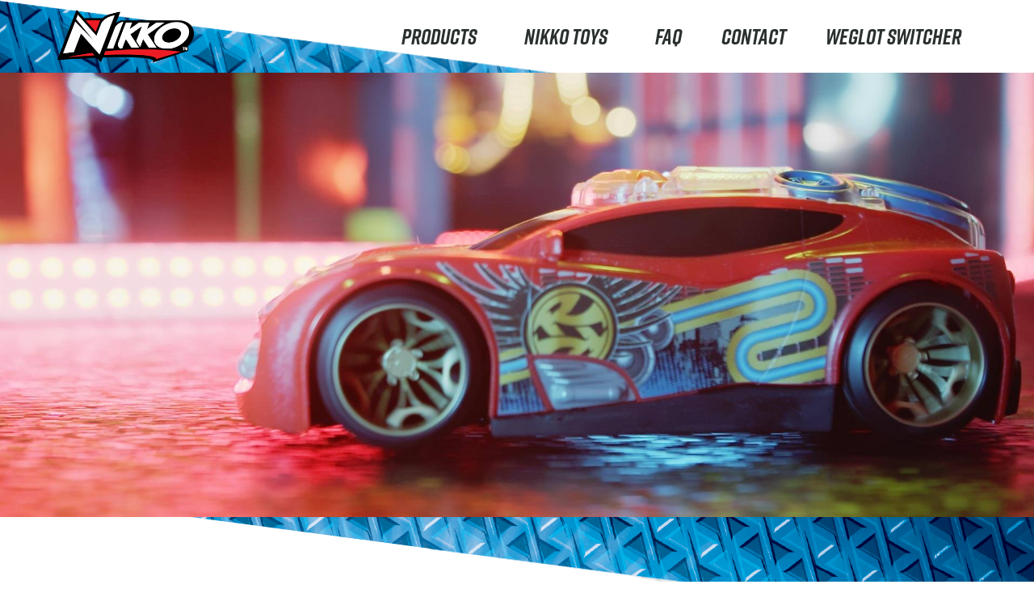

--- FILE ---
content_type: text/html; charset=UTF-8
request_url: https://nikkotoys.com/product/afterburner-rad-rocket-8-5-22cm/
body_size: 18413
content:



<script>
//java script snippet for installing Intercom Messager of AI Customer Service Platform
  window.intercomSettings = {
    api_base: "https://api-iam.intercom.io",
    app_id: "tvtw3pzu",
  };
</script>

<script>
//java script snippet for installing Intercom Messager of AI Customer Service Platform
// We pre-filled your app ID in the widget URL: 'https://widget.intercom.io/widget/tvtw3pzu'
  (function(){var w=window;var ic=w.Intercom;if(typeof ic==="function"){ic('reattach_activator');ic('update',w.intercomSettings);}else{var d=document;var i=function(){i.c(arguments);};i.q=[];i.c=function(args){i.q.push(args);};w.Intercom=i;var l=function(){var s=d.createElement('script');s.type='text/javascript';s.async=true;s.src='https://widget.intercom.io/widget/tvtw3pzu';var x=d.getElementsByTagName('script')[0];x.parentNode.insertBefore(s,x);};if(document.readyState==='complete'){l();}else if(w.attachEvent){w.attachEvent('onload',l);}else{w.addEventListener('load',l,false);}}})();
</script><!DOCTYPE html>

<html lang="en-US">

<head>
	<meta charset="UTF-8">
	<meta name="viewport" content="width=device-width, initial-scale=1">
	<link rel="profile" href="http://gmpg.org/xfn/11">
	<title>Afterburner ™ &#8211; Rad Rocket (8.5&#8243; / 22cm) &#8211; NikkoToys Ltd.</title>
<meta name='robots' content='max-image-preview:large' />
<link rel='dns-prefetch' href='//js.hs-scripts.com' />
<link rel='dns-prefetch' href='//www.googletagmanager.com' />
<link rel="alternate" type="application/rss+xml" title="NikkoToys Ltd. &raquo; Feed" href="https://nikkotoys.com/feed/" />
<link rel="alternate" type="application/rss+xml" title="NikkoToys Ltd. &raquo; Comments Feed" href="https://nikkotoys.com/comments/feed/" />
<script>
window._wpemojiSettings = {"baseUrl":"https:\/\/s.w.org\/images\/core\/emoji\/15.0.3\/72x72\/","ext":".png","svgUrl":"https:\/\/s.w.org\/images\/core\/emoji\/15.0.3\/svg\/","svgExt":".svg","source":{"concatemoji":"https:\/\/nikkotoys.com\/wp-includes\/js\/wp-emoji-release.min.js?ver=6.6.2"}};
/*! This file is auto-generated */
!function(i,n){var o,s,e;function c(e){try{var t={supportTests:e,timestamp:(new Date).valueOf()};sessionStorage.setItem(o,JSON.stringify(t))}catch(e){}}function p(e,t,n){e.clearRect(0,0,e.canvas.width,e.canvas.height),e.fillText(t,0,0);var t=new Uint32Array(e.getImageData(0,0,e.canvas.width,e.canvas.height).data),r=(e.clearRect(0,0,e.canvas.width,e.canvas.height),e.fillText(n,0,0),new Uint32Array(e.getImageData(0,0,e.canvas.width,e.canvas.height).data));return t.every(function(e,t){return e===r[t]})}function u(e,t,n){switch(t){case"flag":return n(e,"\ud83c\udff3\ufe0f\u200d\u26a7\ufe0f","\ud83c\udff3\ufe0f\u200b\u26a7\ufe0f")?!1:!n(e,"\ud83c\uddfa\ud83c\uddf3","\ud83c\uddfa\u200b\ud83c\uddf3")&&!n(e,"\ud83c\udff4\udb40\udc67\udb40\udc62\udb40\udc65\udb40\udc6e\udb40\udc67\udb40\udc7f","\ud83c\udff4\u200b\udb40\udc67\u200b\udb40\udc62\u200b\udb40\udc65\u200b\udb40\udc6e\u200b\udb40\udc67\u200b\udb40\udc7f");case"emoji":return!n(e,"\ud83d\udc26\u200d\u2b1b","\ud83d\udc26\u200b\u2b1b")}return!1}function f(e,t,n){var r="undefined"!=typeof WorkerGlobalScope&&self instanceof WorkerGlobalScope?new OffscreenCanvas(300,150):i.createElement("canvas"),a=r.getContext("2d",{willReadFrequently:!0}),o=(a.textBaseline="top",a.font="600 32px Arial",{});return e.forEach(function(e){o[e]=t(a,e,n)}),o}function t(e){var t=i.createElement("script");t.src=e,t.defer=!0,i.head.appendChild(t)}"undefined"!=typeof Promise&&(o="wpEmojiSettingsSupports",s=["flag","emoji"],n.supports={everything:!0,everythingExceptFlag:!0},e=new Promise(function(e){i.addEventListener("DOMContentLoaded",e,{once:!0})}),new Promise(function(t){var n=function(){try{var e=JSON.parse(sessionStorage.getItem(o));if("object"==typeof e&&"number"==typeof e.timestamp&&(new Date).valueOf()<e.timestamp+604800&&"object"==typeof e.supportTests)return e.supportTests}catch(e){}return null}();if(!n){if("undefined"!=typeof Worker&&"undefined"!=typeof OffscreenCanvas&&"undefined"!=typeof URL&&URL.createObjectURL&&"undefined"!=typeof Blob)try{var e="postMessage("+f.toString()+"("+[JSON.stringify(s),u.toString(),p.toString()].join(",")+"));",r=new Blob([e],{type:"text/javascript"}),a=new Worker(URL.createObjectURL(r),{name:"wpTestEmojiSupports"});return void(a.onmessage=function(e){c(n=e.data),a.terminate(),t(n)})}catch(e){}c(n=f(s,u,p))}t(n)}).then(function(e){for(var t in e)n.supports[t]=e[t],n.supports.everything=n.supports.everything&&n.supports[t],"flag"!==t&&(n.supports.everythingExceptFlag=n.supports.everythingExceptFlag&&n.supports[t]);n.supports.everythingExceptFlag=n.supports.everythingExceptFlag&&!n.supports.flag,n.DOMReady=!1,n.readyCallback=function(){n.DOMReady=!0}}).then(function(){return e}).then(function(){var e;n.supports.everything||(n.readyCallback(),(e=n.source||{}).concatemoji?t(e.concatemoji):e.wpemoji&&e.twemoji&&(t(e.twemoji),t(e.wpemoji)))}))}((window,document),window._wpemojiSettings);
</script>
<link rel='stylesheet' id='font-awesome-css' href='https://nikkotoys.com/wp-content/plugins/advanced-product-labels-for-woocommerce/berocket/assets/css/font-awesome.min.css?ver=6.6.2' media='all' />
<link rel='stylesheet' id='berocket_products_label_style-css' href='https://nikkotoys.com/wp-content/plugins/advanced-product-labels-for-woocommerce/css/frontend.css?ver=1.2.3.9' media='all' />
<style id='berocket_products_label_style-inline-css'>

        .berocket_better_labels:before,
        .berocket_better_labels:after {
            clear: both;
            content: " ";
            display: block;
        }
        .berocket_better_labels.berocket_better_labels_image {
            position: absolute!important;
            top: 0px!important;
            bottom: 0px!important;
            left: 0px!important;
            right: 0px!important;
            pointer-events: none;
        }
        .berocket_better_labels.berocket_better_labels_image * {
            pointer-events: none;
        }
        .berocket_better_labels.berocket_better_labels_image img,
        .berocket_better_labels.berocket_better_labels_image .fa,
        .berocket_better_labels.berocket_better_labels_image .berocket_color_label,
        .berocket_better_labels.berocket_better_labels_image .berocket_image_background,
        .berocket_better_labels .berocket_better_labels_line .br_alabel,
        .berocket_better_labels .berocket_better_labels_line .br_alabel span {
            pointer-events: all;
        }
        .berocket_better_labels .berocket_color_label,
        .br_alabel .berocket_color_label {
            width: 100%;
            height: 100%;
            display: block;
        }
        .berocket_better_labels .berocket_better_labels_position_left {
            text-align:left;
            float: left;
            clear: left;
        }
        .berocket_better_labels .berocket_better_labels_position_center {
            text-align:center;
        }
        .berocket_better_labels .berocket_better_labels_position_right {
            text-align:right;
            float: right;
            clear: right;
        }
        .berocket_better_labels.berocket_better_labels_label {
            clear: both
        }
        .berocket_better_labels .berocket_better_labels_line {
            line-height: 1px;
        }
        .berocket_better_labels.berocket_better_labels_label .berocket_better_labels_line {
            clear: none;
        }
        .berocket_better_labels .berocket_better_labels_position_left .berocket_better_labels_line {
            clear: left;
        }
        .berocket_better_labels .berocket_better_labels_position_right .berocket_better_labels_line {
            clear: right;
        }
        .berocket_better_labels .berocket_better_labels_line .br_alabel {
            display: inline-block;
            position: relative;
            top: 0!important;
            left: 0!important;
            right: 0!important;
            line-height: 1px;
        }
</style>
<style id='wp-emoji-styles-inline-css'>

	img.wp-smiley, img.emoji {
		display: inline !important;
		border: none !important;
		box-shadow: none !important;
		height: 1em !important;
		width: 1em !important;
		margin: 0 0.07em !important;
		vertical-align: -0.1em !important;
		background: none !important;
		padding: 0 !important;
	}
</style>
<link rel='stylesheet' id='wp-block-library-css' href='https://nikkotoys.com/wp-includes/css/dist/block-library/style.min.css?ver=6.6.2' media='all' />
<link rel='stylesheet' id='wc-blocks-vendors-style-css' href='https://nikkotoys.com/wp-content/plugins/woocommerce/packages/woocommerce-blocks/build/wc-blocks-vendors-style.css?ver=8.5.2' media='all' />
<link rel='stylesheet' id='wc-blocks-style-css' href='https://nikkotoys.com/wp-content/plugins/woocommerce/packages/woocommerce-blocks/build/wc-blocks-style.css?ver=8.5.2' media='all' />
<style id='global-styles-inline-css'>
:root{--wp--preset--aspect-ratio--square: 1;--wp--preset--aspect-ratio--4-3: 4/3;--wp--preset--aspect-ratio--3-4: 3/4;--wp--preset--aspect-ratio--3-2: 3/2;--wp--preset--aspect-ratio--2-3: 2/3;--wp--preset--aspect-ratio--16-9: 16/9;--wp--preset--aspect-ratio--9-16: 9/16;--wp--preset--color--black: #000000;--wp--preset--color--cyan-bluish-gray: #abb8c3;--wp--preset--color--white: #ffffff;--wp--preset--color--pale-pink: #f78da7;--wp--preset--color--vivid-red: #cf2e2e;--wp--preset--color--luminous-vivid-orange: #ff6900;--wp--preset--color--luminous-vivid-amber: #fcb900;--wp--preset--color--light-green-cyan: #7bdcb5;--wp--preset--color--vivid-green-cyan: #00d084;--wp--preset--color--pale-cyan-blue: #8ed1fc;--wp--preset--color--vivid-cyan-blue: #0693e3;--wp--preset--color--vivid-purple: #9b51e0;--wp--preset--gradient--vivid-cyan-blue-to-vivid-purple: linear-gradient(135deg,rgba(6,147,227,1) 0%,rgb(155,81,224) 100%);--wp--preset--gradient--light-green-cyan-to-vivid-green-cyan: linear-gradient(135deg,rgb(122,220,180) 0%,rgb(0,208,130) 100%);--wp--preset--gradient--luminous-vivid-amber-to-luminous-vivid-orange: linear-gradient(135deg,rgba(252,185,0,1) 0%,rgba(255,105,0,1) 100%);--wp--preset--gradient--luminous-vivid-orange-to-vivid-red: linear-gradient(135deg,rgba(255,105,0,1) 0%,rgb(207,46,46) 100%);--wp--preset--gradient--very-light-gray-to-cyan-bluish-gray: linear-gradient(135deg,rgb(238,238,238) 0%,rgb(169,184,195) 100%);--wp--preset--gradient--cool-to-warm-spectrum: linear-gradient(135deg,rgb(74,234,220) 0%,rgb(151,120,209) 20%,rgb(207,42,186) 40%,rgb(238,44,130) 60%,rgb(251,105,98) 80%,rgb(254,248,76) 100%);--wp--preset--gradient--blush-light-purple: linear-gradient(135deg,rgb(255,206,236) 0%,rgb(152,150,240) 100%);--wp--preset--gradient--blush-bordeaux: linear-gradient(135deg,rgb(254,205,165) 0%,rgb(254,45,45) 50%,rgb(107,0,62) 100%);--wp--preset--gradient--luminous-dusk: linear-gradient(135deg,rgb(255,203,112) 0%,rgb(199,81,192) 50%,rgb(65,88,208) 100%);--wp--preset--gradient--pale-ocean: linear-gradient(135deg,rgb(255,245,203) 0%,rgb(182,227,212) 50%,rgb(51,167,181) 100%);--wp--preset--gradient--electric-grass: linear-gradient(135deg,rgb(202,248,128) 0%,rgb(113,206,126) 100%);--wp--preset--gradient--midnight: linear-gradient(135deg,rgb(2,3,129) 0%,rgb(40,116,252) 100%);--wp--preset--font-size--small: 14px;--wp--preset--font-size--medium: 20px;--wp--preset--font-size--large: 20px;--wp--preset--font-size--x-large: 42px;--wp--preset--font-size--tiny: 12px;--wp--preset--font-size--regular: 16px;--wp--preset--font-size--larger: 32px;--wp--preset--font-size--extra: 44px;--wp--preset--spacing--20: 0.44rem;--wp--preset--spacing--30: 0.67rem;--wp--preset--spacing--40: 1rem;--wp--preset--spacing--50: 1.5rem;--wp--preset--spacing--60: 2.25rem;--wp--preset--spacing--70: 3.38rem;--wp--preset--spacing--80: 5.06rem;--wp--preset--shadow--natural: 6px 6px 9px rgba(0, 0, 0, 0.2);--wp--preset--shadow--deep: 12px 12px 50px rgba(0, 0, 0, 0.4);--wp--preset--shadow--sharp: 6px 6px 0px rgba(0, 0, 0, 0.2);--wp--preset--shadow--outlined: 6px 6px 0px -3px rgba(255, 255, 255, 1), 6px 6px rgba(0, 0, 0, 1);--wp--preset--shadow--crisp: 6px 6px 0px rgba(0, 0, 0, 1);}:root { --wp--style--global--content-size: 1000px;--wp--style--global--wide-size: 1400px; }:where(body) { margin: 0; }.wp-site-blocks > .alignleft { float: left; margin-right: 2em; }.wp-site-blocks > .alignright { float: right; margin-left: 2em; }.wp-site-blocks > .aligncenter { justify-content: center; margin-left: auto; margin-right: auto; }:where(.wp-site-blocks) > * { margin-block-start: 24px; margin-block-end: 0; }:where(.wp-site-blocks) > :first-child { margin-block-start: 0; }:where(.wp-site-blocks) > :last-child { margin-block-end: 0; }:root { --wp--style--block-gap: 24px; }:root :where(.is-layout-flow) > :first-child{margin-block-start: 0;}:root :where(.is-layout-flow) > :last-child{margin-block-end: 0;}:root :where(.is-layout-flow) > *{margin-block-start: 24px;margin-block-end: 0;}:root :where(.is-layout-constrained) > :first-child{margin-block-start: 0;}:root :where(.is-layout-constrained) > :last-child{margin-block-end: 0;}:root :where(.is-layout-constrained) > *{margin-block-start: 24px;margin-block-end: 0;}:root :where(.is-layout-flex){gap: 24px;}:root :where(.is-layout-grid){gap: 24px;}.is-layout-flow > .alignleft{float: left;margin-inline-start: 0;margin-inline-end: 2em;}.is-layout-flow > .alignright{float: right;margin-inline-start: 2em;margin-inline-end: 0;}.is-layout-flow > .aligncenter{margin-left: auto !important;margin-right: auto !important;}.is-layout-constrained > .alignleft{float: left;margin-inline-start: 0;margin-inline-end: 2em;}.is-layout-constrained > .alignright{float: right;margin-inline-start: 2em;margin-inline-end: 0;}.is-layout-constrained > .aligncenter{margin-left: auto !important;margin-right: auto !important;}.is-layout-constrained > :where(:not(.alignleft):not(.alignright):not(.alignfull)){max-width: var(--wp--style--global--content-size);margin-left: auto !important;margin-right: auto !important;}.is-layout-constrained > .alignwide{max-width: var(--wp--style--global--wide-size);}body .is-layout-flex{display: flex;}.is-layout-flex{flex-wrap: wrap;align-items: center;}.is-layout-flex > :is(*, div){margin: 0;}body .is-layout-grid{display: grid;}.is-layout-grid > :is(*, div){margin: 0;}body{padding-top: 0px;padding-right: 0px;padding-bottom: 0px;padding-left: 0px;}a:where(:not(.wp-element-button)){text-decoration: underline;}:root :where(.wp-element-button, .wp-block-button__link){background-color: #32373c;border-width: 0;color: #fff;font-family: inherit;font-size: inherit;line-height: inherit;padding: calc(0.667em + 2px) calc(1.333em + 2px);text-decoration: none;}.has-black-color{color: var(--wp--preset--color--black) !important;}.has-cyan-bluish-gray-color{color: var(--wp--preset--color--cyan-bluish-gray) !important;}.has-white-color{color: var(--wp--preset--color--white) !important;}.has-pale-pink-color{color: var(--wp--preset--color--pale-pink) !important;}.has-vivid-red-color{color: var(--wp--preset--color--vivid-red) !important;}.has-luminous-vivid-orange-color{color: var(--wp--preset--color--luminous-vivid-orange) !important;}.has-luminous-vivid-amber-color{color: var(--wp--preset--color--luminous-vivid-amber) !important;}.has-light-green-cyan-color{color: var(--wp--preset--color--light-green-cyan) !important;}.has-vivid-green-cyan-color{color: var(--wp--preset--color--vivid-green-cyan) !important;}.has-pale-cyan-blue-color{color: var(--wp--preset--color--pale-cyan-blue) !important;}.has-vivid-cyan-blue-color{color: var(--wp--preset--color--vivid-cyan-blue) !important;}.has-vivid-purple-color{color: var(--wp--preset--color--vivid-purple) !important;}.has-black-background-color{background-color: var(--wp--preset--color--black) !important;}.has-cyan-bluish-gray-background-color{background-color: var(--wp--preset--color--cyan-bluish-gray) !important;}.has-white-background-color{background-color: var(--wp--preset--color--white) !important;}.has-pale-pink-background-color{background-color: var(--wp--preset--color--pale-pink) !important;}.has-vivid-red-background-color{background-color: var(--wp--preset--color--vivid-red) !important;}.has-luminous-vivid-orange-background-color{background-color: var(--wp--preset--color--luminous-vivid-orange) !important;}.has-luminous-vivid-amber-background-color{background-color: var(--wp--preset--color--luminous-vivid-amber) !important;}.has-light-green-cyan-background-color{background-color: var(--wp--preset--color--light-green-cyan) !important;}.has-vivid-green-cyan-background-color{background-color: var(--wp--preset--color--vivid-green-cyan) !important;}.has-pale-cyan-blue-background-color{background-color: var(--wp--preset--color--pale-cyan-blue) !important;}.has-vivid-cyan-blue-background-color{background-color: var(--wp--preset--color--vivid-cyan-blue) !important;}.has-vivid-purple-background-color{background-color: var(--wp--preset--color--vivid-purple) !important;}.has-black-border-color{border-color: var(--wp--preset--color--black) !important;}.has-cyan-bluish-gray-border-color{border-color: var(--wp--preset--color--cyan-bluish-gray) !important;}.has-white-border-color{border-color: var(--wp--preset--color--white) !important;}.has-pale-pink-border-color{border-color: var(--wp--preset--color--pale-pink) !important;}.has-vivid-red-border-color{border-color: var(--wp--preset--color--vivid-red) !important;}.has-luminous-vivid-orange-border-color{border-color: var(--wp--preset--color--luminous-vivid-orange) !important;}.has-luminous-vivid-amber-border-color{border-color: var(--wp--preset--color--luminous-vivid-amber) !important;}.has-light-green-cyan-border-color{border-color: var(--wp--preset--color--light-green-cyan) !important;}.has-vivid-green-cyan-border-color{border-color: var(--wp--preset--color--vivid-green-cyan) !important;}.has-pale-cyan-blue-border-color{border-color: var(--wp--preset--color--pale-cyan-blue) !important;}.has-vivid-cyan-blue-border-color{border-color: var(--wp--preset--color--vivid-cyan-blue) !important;}.has-vivid-purple-border-color{border-color: var(--wp--preset--color--vivid-purple) !important;}.has-vivid-cyan-blue-to-vivid-purple-gradient-background{background: var(--wp--preset--gradient--vivid-cyan-blue-to-vivid-purple) !important;}.has-light-green-cyan-to-vivid-green-cyan-gradient-background{background: var(--wp--preset--gradient--light-green-cyan-to-vivid-green-cyan) !important;}.has-luminous-vivid-amber-to-luminous-vivid-orange-gradient-background{background: var(--wp--preset--gradient--luminous-vivid-amber-to-luminous-vivid-orange) !important;}.has-luminous-vivid-orange-to-vivid-red-gradient-background{background: var(--wp--preset--gradient--luminous-vivid-orange-to-vivid-red) !important;}.has-very-light-gray-to-cyan-bluish-gray-gradient-background{background: var(--wp--preset--gradient--very-light-gray-to-cyan-bluish-gray) !important;}.has-cool-to-warm-spectrum-gradient-background{background: var(--wp--preset--gradient--cool-to-warm-spectrum) !important;}.has-blush-light-purple-gradient-background{background: var(--wp--preset--gradient--blush-light-purple) !important;}.has-blush-bordeaux-gradient-background{background: var(--wp--preset--gradient--blush-bordeaux) !important;}.has-luminous-dusk-gradient-background{background: var(--wp--preset--gradient--luminous-dusk) !important;}.has-pale-ocean-gradient-background{background: var(--wp--preset--gradient--pale-ocean) !important;}.has-electric-grass-gradient-background{background: var(--wp--preset--gradient--electric-grass) !important;}.has-midnight-gradient-background{background: var(--wp--preset--gradient--midnight) !important;}.has-small-font-size{font-size: var(--wp--preset--font-size--small) !important;}.has-medium-font-size{font-size: var(--wp--preset--font-size--medium) !important;}.has-large-font-size{font-size: var(--wp--preset--font-size--large) !important;}.has-x-large-font-size{font-size: var(--wp--preset--font-size--x-large) !important;}.has-tiny-font-size{font-size: var(--wp--preset--font-size--tiny) !important;}.has-regular-font-size{font-size: var(--wp--preset--font-size--regular) !important;}.has-larger-font-size{font-size: var(--wp--preset--font-size--larger) !important;}.has-extra-font-size{font-size: var(--wp--preset--font-size--extra) !important;}
:root :where(.wp-block-pullquote){font-size: 1.5em;line-height: 1.6;}
</style>
<link rel='stylesheet' id='pac-styles-css' href='https://nikkotoys.com/wp-content/plugins/woocommerce-product-archive-customiser/assets/css/pac.css?ver=6.6.2' media='all' />
<link rel='stylesheet' id='pac-layout-styles-css' href='https://nikkotoys.com/wp-content/plugins/woocommerce-product-archive-customiser/assets/css/layout.css?ver=6.6.2' media='only screen and (min-width: 768px)' />
<style id='woocommerce-inline-inline-css'>
.woocommerce form .form-row .required { visibility: visible; }
</style>
<link rel='stylesheet' id='fancybox-css' href='https://nikkotoys.com/wp-content/plugins/twist/assets/css/jquery.fancybox.min.css?ver=3.2.13' media='all' />
<link rel='stylesheet' id='slick-theme-css' href='https://nikkotoys.com/wp-content/plugins/twist/assets/css/slick-theme.css?ver=6.6.2' media='all' />
<link rel='stylesheet' id='slick-css' href='https://nikkotoys.com/wp-content/plugins/twist/assets/css/slick.css?ver=6.6.2' media='all' />
<link rel='stylesheet' id='wpgs-css' href='https://nikkotoys.com/wp-content/plugins/twist/assets/css/wpgs-style.css?ver=3.2.13' media='all' />
<style id='wpgs-inline-css'>

			a.woocommerce-product-gallery__lightbox {

				opacity: 0 !important;
			}
			 @media all and (min-width: 768px) {
			.fancybox-thumbs {
				top: auto;
				width: auto;
				bottom: 0;
				left: 0;
				right : 0;
				height: 95px;
				padding: 10px 10px 5px 10px;
				box-sizing: border-box;
				background: rgba(0, 0, 0, 0.3);

			}

			.fancybox-show-thumbs .fancybox-inner {
				right: 0;
				bottom: 95px;
			}
			.fancybox-thumbs-x .fancybox-thumbs__list{
			margin:0 auto;
			}

			}

			.thumbnail_image:before{
				background: rgba(255,255,255,0.54);
			}

			
                 .wpgs-wrapper .slick-prev:before, .wpgs-wrapper .slick-next:before,.wpgs-image button:not(.toggle){

				color: #dd3333;
				}
                .wpgs-wrapper .slick-prev,.wpgs-wrapper .slick-next{
				background: #ffffff !important;

				}

				.woocommerce-product-gallery__lightbox {
					 background: #ffffff;
					 color: #dd3333;
				}

				.fancybox-bg,.fancybox-button{
					background: rgba(10,0,0,0.75);
				}
				.fancybox-caption__body,.fancybox-infobar{
					 color: #fff;
				}

				.thumbnail_image{
					margin: 3px;
				}
				
				.arrow-next:before,
				.slick-next:before{
				content: '\e804';
				}
				.arrow-prev:before,
				.slick-prev:before{
				content: '\e805';
				}
				[dir='rtl'] .slick-next:before {
					content: '\e805';
				}
				[dir='rtl'] .slick-prev:before {
					content: '\e804';
				}
				
			@media only screen and (max-width: 767px)  {

			a.woocommerce-product-gallery__lightbox {
    		opacity: 1 !important;
			}
			}
</style>
<link rel='stylesheet' id='weglot-css-css' href='https://nikkotoys.com/wp-content/plugins/weglot/dist/css/front-css.css?ver=3.8.1' media='' />
<link rel='stylesheet' id='new-flag-css-css' href='https://nikkotoys.com/wp-content/plugins/weglot/app/styles/new-flags.css?ver=3.8.1' media='all' />
<link rel='stylesheet' id='wpbf-icon-font-css' href='https://nikkotoys.com/wp-content/themes/page-builder-framework/css/min/iconfont-min.css?ver=2.10.1' media='all' />
<link rel='stylesheet' id='wpbf-style-css' href='https://nikkotoys.com/wp-content/themes/page-builder-framework/style.css?ver=2.10.1' media='all' />
<link rel='stylesheet' id='wpbf-responsive-css' href='https://nikkotoys.com/wp-content/themes/page-builder-framework/css/min/responsive-min.css?ver=2.10.1' media='all' />
<link rel='stylesheet' id='wpbf-woocommerce-layout-css' href='https://nikkotoys.com/wp-content/themes/page-builder-framework/css/min/woocommerce-layout-min.css?ver=2.10.1' media='all' />
<link rel='stylesheet' id='wpbf-woocommerce-css' href='https://nikkotoys.com/wp-content/themes/page-builder-framework/css/min/woocommerce-min.css?ver=2.10.1' media='all' />
<style id='wpbf-woocommerce-inline-css'>
.wpbf-container{max-width:1400;}.wpbf-page{max-width:1400;margin:0 auto;background-color:#ffffff;}@media screen and (max-width:768px){.scrolltop{right:10px;bottom:10px;}}a{color:#757575;}.bypostauthor{border-color:#757575;}.wpbf-button-primary{background:#757575;}a:hover{color:#cc2229;}.wpbf-button-primary:hover{background:#cc2229;}.wpbf-menu > .current-menu-item > a{color:#cc2229!important;}.wp-block-cover .wp-block-cover__inner-container,.wp-block-group .wp-block-group__inner-container{max-width:1400;}.wpbf-archive-content .wpbf-post{text-align:left;}.wpbf-navigation .wpbf-menu a,.wpbf-mobile-menu a,.wpbf-close{color:#4d5468;}.wpbf-navigation .wpbf-menu a:hover,.wpbf-mobile-menu a:hover{color:#cc2229;}.wpbf-navigation .wpbf-menu > .current-menu-item > a,.wpbf-mobile-menu > .current-menu-item > a{color:#cc2229!important;}p.demo_store,.woocommerce-store-notice{background:#757575;}.woocommerce-info:before,.woocommerce-info a{color:#757575;}.woocommerce-info a:hover{opacity:.8;}.woocommerce-info{border-top-color:#757575;}.wpbf-menu .wpbf-woo-menu-item .wpbf-woo-menu-item-count{background:#4d5468;}.wpbf-mobile-nav-wrapper .wpbf-woo-menu-item .wpbf-woo-menu-item-count{background:#4d5468;}.woocommerce span.onsale{border-radius:0;}.single.woocommerce #inner-content{max-width:1600;}@media (min-width:769px){.woocommerce div.product div.images,.woocommerce #content div.product div.images,.woocommerce-page div.product div.images,.woocommerce-page #content div.product div.images{width:73%;}.woocommerce div.product div.summary,.woocommerce #content div.product div.summary,.woocommerce-page div.product div.summary,.woocommerce-page #content div.product div.summary{width:23%;}}
</style>
<link rel='stylesheet' id='wpbf-woocommerce-smallscreen-css' href='https://nikkotoys.com/wp-content/themes/page-builder-framework/css/min/woocommerce-smallscreen-min.css?ver=2.10.1' media='all' />
<link rel='stylesheet' id='elementor-icons-css' href='https://nikkotoys.com/wp-content/plugins/elementor/assets/lib/eicons/css/elementor-icons.min.css?ver=5.16.0' media='all' />
<link rel='stylesheet' id='elementor-frontend-legacy-css' href='https://nikkotoys.com/wp-content/uploads/elementor/css/custom-frontend-legacy.min.css?ver=3.8.0' media='all' />
<link rel='stylesheet' id='elementor-frontend-css' href='https://nikkotoys.com/wp-content/uploads/elementor/css/custom-frontend.min.css?ver=1729599976' media='all' />
<link rel='stylesheet' id='elementor-post-5031-css' href='https://nikkotoys.com/wp-content/uploads/elementor/css/post-5031.css?ver=1729599976' media='all' />
<link rel='stylesheet' id='elementor-pro-css' href='https://nikkotoys.com/wp-content/uploads/elementor/css/custom-pro-frontend.min.css?ver=1729599976' media='all' />
<link rel='stylesheet' id='she-header-style-css' href='https://nikkotoys.com/wp-content/plugins/sticky-header-effects-for-elementor/assets/css/she-header-style.css?ver=1.5.5' media='all' />
<link rel='stylesheet' id='elementor-global-css' href='https://nikkotoys.com/wp-content/uploads/elementor/css/global.css?ver=1729599976' media='all' />
<link rel='stylesheet' id='elementor-post-120-css' href='https://nikkotoys.com/wp-content/uploads/elementor/css/post-120.css?ver=1729599977' media='all' />
<link rel='stylesheet' id='elementor-post-79-css' href='https://nikkotoys.com/wp-content/uploads/elementor/css/post-79.css?ver=1729599977' media='all' />
<link rel='stylesheet' id='elementor-post-3155-css' href='https://nikkotoys.com/wp-content/uploads/elementor/css/post-3155.css?ver=1729600859' media='all' />
<link rel='stylesheet' id='isb-style-css' href='https://nikkotoys.com/wp-content/plugins/improved-sale-badges/assets/css/style.min.css?ver=4.2.2' media='all' />
<link rel='stylesheet' id='google-fonts-1-css' href='https://fonts.googleapis.com/css?family=Poppins%3A100%2C100italic%2C200%2C200italic%2C300%2C300italic%2C400%2C400italic%2C500%2C500italic%2C600%2C600italic%2C700%2C700italic%2C800%2C800italic%2C900%2C900italic&#038;display=auto&#038;ver=6.6.2' media='all' />
<link rel='stylesheet' id='elementor-icons-shared-0-css' href='https://nikkotoys.com/wp-content/plugins/elementor/assets/lib/font-awesome/css/fontawesome.min.css?ver=5.15.3' media='all' />
<link rel='stylesheet' id='elementor-icons-fa-solid-css' href='https://nikkotoys.com/wp-content/plugins/elementor/assets/lib/font-awesome/css/solid.min.css?ver=5.15.3' media='all' />
<link rel='stylesheet' id='elementor-icons-fa-brands-css' href='https://nikkotoys.com/wp-content/plugins/elementor/assets/lib/font-awesome/css/brands.min.css?ver=5.15.3' media='all' />
<script src="https://nikkotoys.com/wp-includes/js/jquery/jquery.min.js?ver=3.7.1" id="jquery-core-js"></script>
<script src="https://nikkotoys.com/wp-includes/js/jquery/jquery-migrate.min.js?ver=3.4.1" id="jquery-migrate-js"></script>
<script src="https://nikkotoys.com/wp-content/plugins/twist/assets/js/slick.min.js" id="slick-js"></script>
<script src="https://nikkotoys.com/wp-content/plugins/twist/assets/js/jquery.fancybox.min.js?ver=3.2.13" id="fancybox-js"></script>
<script src="https://nikkotoys.com/wp-content/plugins/weglot/dist/front-js.js?ver=3.8.1" id="wp-weglot-js-js"></script>
<script src="https://nikkotoys.com/wp-content/plugins/sticky-header-effects-for-elementor/assets/js/she-header.js?ver=1.5.5" id="she-header-js"></script>

<!-- Google Analytics snippet added by Site Kit -->
<script src="https://www.googletagmanager.com/gtag/js?id=UA-194254446-1" id="google_gtagjs-js" async></script>
<script id="google_gtagjs-js-after">
window.dataLayer = window.dataLayer || [];function gtag(){dataLayer.push(arguments);}
gtag('set', 'linker', {"domains":["nikkotoys.com"]} );
gtag("js", new Date());
gtag("set", "developer_id.dZTNiMT", true);
gtag("config", "UA-194254446-1", {"anonymize_ip":true});
</script>

<!-- End Google Analytics snippet added by Site Kit -->
<link rel="https://api.w.org/" href="https://nikkotoys.com/wp-json/" /><link rel="alternate" title="JSON" type="application/json" href="https://nikkotoys.com/wp-json/wp/v2/product/5578" /><link rel="EditURI" type="application/rsd+xml" title="RSD" href="https://nikkotoys.com/xmlrpc.php?rsd" />
<meta name="generator" content="WordPress 6.6.2" />
<meta name="generator" content="WooCommerce 7.0.1" />
<link rel="canonical" href="https://nikkotoys.com/product/afterburner-rad-rocket-8-5-22cm/" />
<link rel='shortlink' href='https://nikkotoys.com/?p=5578' />
<link rel="alternate" title="oEmbed (JSON)" type="application/json+oembed" href="https://nikkotoys.com/wp-json/oembed/1.0/embed?url=https%3A%2F%2Fnikkotoys.com%2Fproduct%2Fafterburner-rad-rocket-8-5-22cm%2F" />
<link rel="alternate" title="oEmbed (XML)" type="text/xml+oembed" href="https://nikkotoys.com/wp-json/oembed/1.0/embed?url=https%3A%2F%2Fnikkotoys.com%2Fproduct%2Fafterburner-rad-rocket-8-5-22cm%2F&#038;format=xml" />
<style>.product .images {position: relative;}</style><meta name="generator" content="Site Kit by Google 1.86.0" />			<!-- DO NOT COPY THIS SNIPPET! Start of Page Analytics Tracking for HubSpot WordPress plugin v9.0.338-->
			<script type="text/javascript" class="hsq-set-content-id" data-content-id="">
				var _hsq = _hsq || [];
				_hsq.push(["setContentType", ""]);
			</script>
			<!-- DO NOT COPY THIS SNIPPET! End of Page Analytics Tracking for HubSpot WordPress plugin -->
			<!-- Analytics by WP Statistics v13.2.7 - https://wp-statistics.com/ -->
<meta name="theme-color" content="#757575">	<noscript><style>.woocommerce-product-gallery{ opacity: 1 !important; }</style></noscript>
	<style>.recentcomments a{display:inline !important;padding:0 !important;margin:0 !important;}</style><style type="text/css">.wpgs-gallery-caption{color:#000000;text-align:center;font-size:16px;line-height:20px;}</style><link rel="icon" href="https://nikkotoys.com/wp-content/uploads/2019/07/cropped-Nikko_Toys_simple_logo-1-32x32.png" sizes="32x32" />
<link rel="icon" href="https://nikkotoys.com/wp-content/uploads/2019/07/cropped-Nikko_Toys_simple_logo-1-192x192.png" sizes="192x192" />
<link rel="apple-touch-icon" href="https://nikkotoys.com/wp-content/uploads/2019/07/cropped-Nikko_Toys_simple_logo-1-180x180.png" />
<meta name="msapplication-TileImage" content="https://nikkotoys.com/wp-content/uploads/2019/07/cropped-Nikko_Toys_simple_logo-1-270x270.png" />
<meta name="generator" content="Improved Badges for WooCommerce"/>		<style id="wp-custom-css">
			.nikkofooter {
    bottom: 0px;
	  position: relative;
    width: 100%;
}

.wpml-ls-slot-32.wpml-ls-current-language a {
    font-size: 0.65em;
}

li.wpml-ls-menu-item ul li a {
		width: 128px;
}

.twist-video-thumb:after {
		position: absolute;
    content: "\f236";
    font-family: "dashicons";
    top: 50%;
    right: 50%;
    font-size: 96px;
    display: block;
    color: white !important;
    margin-top: -80px;
    margin-right: -48px;
}

.woocommerce nav.woocommerce-pagination ul li span.current {
    background: white;
	  color: #cc2229 !important;
}

.woocommerce nav.woocommerce-pagination ul li a, .woocommerce nav.woocommerce-pagination ul li span {
    padding: 0 20px;
    height: 50px;
    line-height: 50px;
    background: white;
    display: block;
    color: #54595f;
}

.woocommerce nav.woocommerce-pagination ul li a:hover {
    color: #cc2229 !important;
    background-color: #f6f6f6 !important;
}

#vid{
  position: default;
  right: 0;
  bottom: 0;
  min-width: 100%;
  min-height: 100%;
}

.wg-drop.country-selector:not(.closed) ul {
	display: block;
	background-color: white;
	max-height: 300px;
	overflow-y: auto;
	visibility: visible!important;
	opacity: 1!important;
	margin-left: 0px!important;
	padding-top: 0px!important;
	width: 169px!important;
}

.wpgs-thumb .slick-prev:before, .wpgs-thumb .slick-next:before {
    font-size: 21px;
    top: 50%;
    position: absolute;
    margin-top: -10px;
		left: 25%;
    font-weight: 900;
}

.wpgs-thumb .slick-prev, .wpgs-thumb .slick-next {
    z-index: 1;
    opacity: 1;
    width: 48px;
    height: 48px;
    text-align: center;
    line-height: 40px;
}

.elementor-120 .elementor-element.elementor-element-1be33a4:not(.elementor-motion-effects-element-type-background), .elementor-120 .elementor-element.elementor-element-1be33a4 > .elementor-motion-effects-container > .elementor-motion-effects-layer {
    background-color: #ffffff !important;
}		</style>
		<style id="wpbf-elementor-woocommerce-product-loop-fix">.products.elementor-grid { display:  flex }</style><style id="wpbf-typography-styles">/* cyrillic-ext */
@font-face {
  font-family: 'Roboto';
  font-style: normal;
  font-weight: 300;
  font-stretch: normal;
  font-display: swap;
  src: url(https://nikkotoys.com/wp-content/fonts/roboto/font) format('woff');
  unicode-range: U+0460-052F, U+1C80-1C8A, U+20B4, U+2DE0-2DFF, U+A640-A69F, U+FE2E-FE2F;
}
/* cyrillic */
@font-face {
  font-family: 'Roboto';
  font-style: normal;
  font-weight: 300;
  font-stretch: normal;
  font-display: swap;
  src: url(https://nikkotoys.com/wp-content/fonts/roboto/font) format('woff');
  unicode-range: U+0301, U+0400-045F, U+0490-0491, U+04B0-04B1, U+2116;
}
/* greek-ext */
@font-face {
  font-family: 'Roboto';
  font-style: normal;
  font-weight: 300;
  font-stretch: normal;
  font-display: swap;
  src: url(https://nikkotoys.com/wp-content/fonts/roboto/font) format('woff');
  unicode-range: U+1F00-1FFF;
}
/* greek */
@font-face {
  font-family: 'Roboto';
  font-style: normal;
  font-weight: 300;
  font-stretch: normal;
  font-display: swap;
  src: url(https://nikkotoys.com/wp-content/fonts/roboto/font) format('woff');
  unicode-range: U+0370-0377, U+037A-037F, U+0384-038A, U+038C, U+038E-03A1, U+03A3-03FF;
}
/* math */
@font-face {
  font-family: 'Roboto';
  font-style: normal;
  font-weight: 300;
  font-stretch: normal;
  font-display: swap;
  src: url(https://nikkotoys.com/wp-content/fonts/roboto/font) format('woff');
  unicode-range: U+0302-0303, U+0305, U+0307-0308, U+0310, U+0312, U+0315, U+031A, U+0326-0327, U+032C, U+032F-0330, U+0332-0333, U+0338, U+033A, U+0346, U+034D, U+0391-03A1, U+03A3-03A9, U+03B1-03C9, U+03D1, U+03D5-03D6, U+03F0-03F1, U+03F4-03F5, U+2016-2017, U+2034-2038, U+203C, U+2040, U+2043, U+2047, U+2050, U+2057, U+205F, U+2070-2071, U+2074-208E, U+2090-209C, U+20D0-20DC, U+20E1, U+20E5-20EF, U+2100-2112, U+2114-2115, U+2117-2121, U+2123-214F, U+2190, U+2192, U+2194-21AE, U+21B0-21E5, U+21F1-21F2, U+21F4-2211, U+2213-2214, U+2216-22FF, U+2308-230B, U+2310, U+2319, U+231C-2321, U+2336-237A, U+237C, U+2395, U+239B-23B7, U+23D0, U+23DC-23E1, U+2474-2475, U+25AF, U+25B3, U+25B7, U+25BD, U+25C1, U+25CA, U+25CC, U+25FB, U+266D-266F, U+27C0-27FF, U+2900-2AFF, U+2B0E-2B11, U+2B30-2B4C, U+2BFE, U+3030, U+FF5B, U+FF5D, U+1D400-1D7FF, U+1EE00-1EEFF;
}
/* symbols */
@font-face {
  font-family: 'Roboto';
  font-style: normal;
  font-weight: 300;
  font-stretch: normal;
  font-display: swap;
  src: url(https://nikkotoys.com/wp-content/fonts/roboto/font) format('woff');
  unicode-range: U+0001-000C, U+000E-001F, U+007F-009F, U+20DD-20E0, U+20E2-20E4, U+2150-218F, U+2190, U+2192, U+2194-2199, U+21AF, U+21E6-21F0, U+21F3, U+2218-2219, U+2299, U+22C4-22C6, U+2300-243F, U+2440-244A, U+2460-24FF, U+25A0-27BF, U+2800-28FF, U+2921-2922, U+2981, U+29BF, U+29EB, U+2B00-2BFF, U+4DC0-4DFF, U+FFF9-FFFB, U+10140-1018E, U+10190-1019C, U+101A0, U+101D0-101FD, U+102E0-102FB, U+10E60-10E7E, U+1D2C0-1D2D3, U+1D2E0-1D37F, U+1F000-1F0FF, U+1F100-1F1AD, U+1F1E6-1F1FF, U+1F30D-1F30F, U+1F315, U+1F31C, U+1F31E, U+1F320-1F32C, U+1F336, U+1F378, U+1F37D, U+1F382, U+1F393-1F39F, U+1F3A7-1F3A8, U+1F3AC-1F3AF, U+1F3C2, U+1F3C4-1F3C6, U+1F3CA-1F3CE, U+1F3D4-1F3E0, U+1F3ED, U+1F3F1-1F3F3, U+1F3F5-1F3F7, U+1F408, U+1F415, U+1F41F, U+1F426, U+1F43F, U+1F441-1F442, U+1F444, U+1F446-1F449, U+1F44C-1F44E, U+1F453, U+1F46A, U+1F47D, U+1F4A3, U+1F4B0, U+1F4B3, U+1F4B9, U+1F4BB, U+1F4BF, U+1F4C8-1F4CB, U+1F4D6, U+1F4DA, U+1F4DF, U+1F4E3-1F4E6, U+1F4EA-1F4ED, U+1F4F7, U+1F4F9-1F4FB, U+1F4FD-1F4FE, U+1F503, U+1F507-1F50B, U+1F50D, U+1F512-1F513, U+1F53E-1F54A, U+1F54F-1F5FA, U+1F610, U+1F650-1F67F, U+1F687, U+1F68D, U+1F691, U+1F694, U+1F698, U+1F6AD, U+1F6B2, U+1F6B9-1F6BA, U+1F6BC, U+1F6C6-1F6CF, U+1F6D3-1F6D7, U+1F6E0-1F6EA, U+1F6F0-1F6F3, U+1F6F7-1F6FC, U+1F700-1F7FF, U+1F800-1F80B, U+1F810-1F847, U+1F850-1F859, U+1F860-1F887, U+1F890-1F8AD, U+1F8B0-1F8BB, U+1F8C0-1F8C1, U+1F900-1F90B, U+1F93B, U+1F946, U+1F984, U+1F996, U+1F9E9, U+1FA00-1FA6F, U+1FA70-1FA7C, U+1FA80-1FA89, U+1FA8F-1FAC6, U+1FACE-1FADC, U+1FADF-1FAE9, U+1FAF0-1FAF8, U+1FB00-1FBFF;
}
/* vietnamese */
@font-face {
  font-family: 'Roboto';
  font-style: normal;
  font-weight: 300;
  font-stretch: normal;
  font-display: swap;
  src: url(https://nikkotoys.com/wp-content/fonts/roboto/font) format('woff');
  unicode-range: U+0102-0103, U+0110-0111, U+0128-0129, U+0168-0169, U+01A0-01A1, U+01AF-01B0, U+0300-0301, U+0303-0304, U+0308-0309, U+0323, U+0329, U+1EA0-1EF9, U+20AB;
}
/* latin-ext */
@font-face {
  font-family: 'Roboto';
  font-style: normal;
  font-weight: 300;
  font-stretch: normal;
  font-display: swap;
  src: url(https://nikkotoys.com/wp-content/fonts/roboto/font) format('woff');
  unicode-range: U+0100-02BA, U+02BD-02C5, U+02C7-02CC, U+02CE-02D7, U+02DD-02FF, U+0304, U+0308, U+0329, U+1D00-1DBF, U+1E00-1E9F, U+1EF2-1EFF, U+2020, U+20A0-20AB, U+20AD-20C0, U+2113, U+2C60-2C7F, U+A720-A7FF;
}
/* latin */
@font-face {
  font-family: 'Roboto';
  font-style: normal;
  font-weight: 300;
  font-stretch: normal;
  font-display: swap;
  src: url(https://nikkotoys.com/wp-content/fonts/roboto/font) format('woff');
  unicode-range: U+0000-00FF, U+0131, U+0152-0153, U+02BB-02BC, U+02C6, U+02DA, U+02DC, U+0304, U+0308, U+0329, U+2000-206F, U+20AC, U+2122, U+2191, U+2193, U+2212, U+2215, U+FEFF, U+FFFD;
}/* cyrillic-ext */
@font-face {
  font-family: 'Roboto';
  font-style: normal;
  font-weight: 300;
  font-stretch: normal;
  font-display: swap;
  src: url(https://nikkotoys.com/wp-content/fonts/roboto/font) format('woff');
  unicode-range: U+0460-052F, U+1C80-1C8A, U+20B4, U+2DE0-2DFF, U+A640-A69F, U+FE2E-FE2F;
}
/* cyrillic */
@font-face {
  font-family: 'Roboto';
  font-style: normal;
  font-weight: 300;
  font-stretch: normal;
  font-display: swap;
  src: url(https://nikkotoys.com/wp-content/fonts/roboto/font) format('woff');
  unicode-range: U+0301, U+0400-045F, U+0490-0491, U+04B0-04B1, U+2116;
}
/* greek-ext */
@font-face {
  font-family: 'Roboto';
  font-style: normal;
  font-weight: 300;
  font-stretch: normal;
  font-display: swap;
  src: url(https://nikkotoys.com/wp-content/fonts/roboto/font) format('woff');
  unicode-range: U+1F00-1FFF;
}
/* greek */
@font-face {
  font-family: 'Roboto';
  font-style: normal;
  font-weight: 300;
  font-stretch: normal;
  font-display: swap;
  src: url(https://nikkotoys.com/wp-content/fonts/roboto/font) format('woff');
  unicode-range: U+0370-0377, U+037A-037F, U+0384-038A, U+038C, U+038E-03A1, U+03A3-03FF;
}
/* math */
@font-face {
  font-family: 'Roboto';
  font-style: normal;
  font-weight: 300;
  font-stretch: normal;
  font-display: swap;
  src: url(https://nikkotoys.com/wp-content/fonts/roboto/font) format('woff');
  unicode-range: U+0302-0303, U+0305, U+0307-0308, U+0310, U+0312, U+0315, U+031A, U+0326-0327, U+032C, U+032F-0330, U+0332-0333, U+0338, U+033A, U+0346, U+034D, U+0391-03A1, U+03A3-03A9, U+03B1-03C9, U+03D1, U+03D5-03D6, U+03F0-03F1, U+03F4-03F5, U+2016-2017, U+2034-2038, U+203C, U+2040, U+2043, U+2047, U+2050, U+2057, U+205F, U+2070-2071, U+2074-208E, U+2090-209C, U+20D0-20DC, U+20E1, U+20E5-20EF, U+2100-2112, U+2114-2115, U+2117-2121, U+2123-214F, U+2190, U+2192, U+2194-21AE, U+21B0-21E5, U+21F1-21F2, U+21F4-2211, U+2213-2214, U+2216-22FF, U+2308-230B, U+2310, U+2319, U+231C-2321, U+2336-237A, U+237C, U+2395, U+239B-23B7, U+23D0, U+23DC-23E1, U+2474-2475, U+25AF, U+25B3, U+25B7, U+25BD, U+25C1, U+25CA, U+25CC, U+25FB, U+266D-266F, U+27C0-27FF, U+2900-2AFF, U+2B0E-2B11, U+2B30-2B4C, U+2BFE, U+3030, U+FF5B, U+FF5D, U+1D400-1D7FF, U+1EE00-1EEFF;
}
/* symbols */
@font-face {
  font-family: 'Roboto';
  font-style: normal;
  font-weight: 300;
  font-stretch: normal;
  font-display: swap;
  src: url(https://nikkotoys.com/wp-content/fonts/roboto/font) format('woff');
  unicode-range: U+0001-000C, U+000E-001F, U+007F-009F, U+20DD-20E0, U+20E2-20E4, U+2150-218F, U+2190, U+2192, U+2194-2199, U+21AF, U+21E6-21F0, U+21F3, U+2218-2219, U+2299, U+22C4-22C6, U+2300-243F, U+2440-244A, U+2460-24FF, U+25A0-27BF, U+2800-28FF, U+2921-2922, U+2981, U+29BF, U+29EB, U+2B00-2BFF, U+4DC0-4DFF, U+FFF9-FFFB, U+10140-1018E, U+10190-1019C, U+101A0, U+101D0-101FD, U+102E0-102FB, U+10E60-10E7E, U+1D2C0-1D2D3, U+1D2E0-1D37F, U+1F000-1F0FF, U+1F100-1F1AD, U+1F1E6-1F1FF, U+1F30D-1F30F, U+1F315, U+1F31C, U+1F31E, U+1F320-1F32C, U+1F336, U+1F378, U+1F37D, U+1F382, U+1F393-1F39F, U+1F3A7-1F3A8, U+1F3AC-1F3AF, U+1F3C2, U+1F3C4-1F3C6, U+1F3CA-1F3CE, U+1F3D4-1F3E0, U+1F3ED, U+1F3F1-1F3F3, U+1F3F5-1F3F7, U+1F408, U+1F415, U+1F41F, U+1F426, U+1F43F, U+1F441-1F442, U+1F444, U+1F446-1F449, U+1F44C-1F44E, U+1F453, U+1F46A, U+1F47D, U+1F4A3, U+1F4B0, U+1F4B3, U+1F4B9, U+1F4BB, U+1F4BF, U+1F4C8-1F4CB, U+1F4D6, U+1F4DA, U+1F4DF, U+1F4E3-1F4E6, U+1F4EA-1F4ED, U+1F4F7, U+1F4F9-1F4FB, U+1F4FD-1F4FE, U+1F503, U+1F507-1F50B, U+1F50D, U+1F512-1F513, U+1F53E-1F54A, U+1F54F-1F5FA, U+1F610, U+1F650-1F67F, U+1F687, U+1F68D, U+1F691, U+1F694, U+1F698, U+1F6AD, U+1F6B2, U+1F6B9-1F6BA, U+1F6BC, U+1F6C6-1F6CF, U+1F6D3-1F6D7, U+1F6E0-1F6EA, U+1F6F0-1F6F3, U+1F6F7-1F6FC, U+1F700-1F7FF, U+1F800-1F80B, U+1F810-1F847, U+1F850-1F859, U+1F860-1F887, U+1F890-1F8AD, U+1F8B0-1F8BB, U+1F8C0-1F8C1, U+1F900-1F90B, U+1F93B, U+1F946, U+1F984, U+1F996, U+1F9E9, U+1FA00-1FA6F, U+1FA70-1FA7C, U+1FA80-1FA89, U+1FA8F-1FAC6, U+1FACE-1FADC, U+1FADF-1FAE9, U+1FAF0-1FAF8, U+1FB00-1FBFF;
}
/* vietnamese */
@font-face {
  font-family: 'Roboto';
  font-style: normal;
  font-weight: 300;
  font-stretch: normal;
  font-display: swap;
  src: url(https://nikkotoys.com/wp-content/fonts/roboto/font) format('woff');
  unicode-range: U+0102-0103, U+0110-0111, U+0128-0129, U+0168-0169, U+01A0-01A1, U+01AF-01B0, U+0300-0301, U+0303-0304, U+0308-0309, U+0323, U+0329, U+1EA0-1EF9, U+20AB;
}
/* latin-ext */
@font-face {
  font-family: 'Roboto';
  font-style: normal;
  font-weight: 300;
  font-stretch: normal;
  font-display: swap;
  src: url(https://nikkotoys.com/wp-content/fonts/roboto/font) format('woff');
  unicode-range: U+0100-02BA, U+02BD-02C5, U+02C7-02CC, U+02CE-02D7, U+02DD-02FF, U+0304, U+0308, U+0329, U+1D00-1DBF, U+1E00-1E9F, U+1EF2-1EFF, U+2020, U+20A0-20AB, U+20AD-20C0, U+2113, U+2C60-2C7F, U+A720-A7FF;
}
/* latin */
@font-face {
  font-family: 'Roboto';
  font-style: normal;
  font-weight: 300;
  font-stretch: normal;
  font-display: swap;
  src: url(https://nikkotoys.com/wp-content/fonts/roboto/font) format('woff');
  unicode-range: U+0000-00FF, U+0131, U+0152-0153, U+02BB-02BC, U+02C6, U+02DA, U+02DC, U+0304, U+0308, U+0329, U+2000-206F, U+20AC, U+2122, U+2191, U+2193, U+2212, U+2215, U+FEFF, U+FFFD;
}/* cyrillic-ext */
@font-face {
  font-family: 'Roboto';
  font-style: normal;
  font-weight: 300;
  font-stretch: normal;
  font-display: swap;
  src: url(https://nikkotoys.com/wp-content/fonts/roboto/font) format('woff');
  unicode-range: U+0460-052F, U+1C80-1C8A, U+20B4, U+2DE0-2DFF, U+A640-A69F, U+FE2E-FE2F;
}
/* cyrillic */
@font-face {
  font-family: 'Roboto';
  font-style: normal;
  font-weight: 300;
  font-stretch: normal;
  font-display: swap;
  src: url(https://nikkotoys.com/wp-content/fonts/roboto/font) format('woff');
  unicode-range: U+0301, U+0400-045F, U+0490-0491, U+04B0-04B1, U+2116;
}
/* greek-ext */
@font-face {
  font-family: 'Roboto';
  font-style: normal;
  font-weight: 300;
  font-stretch: normal;
  font-display: swap;
  src: url(https://nikkotoys.com/wp-content/fonts/roboto/font) format('woff');
  unicode-range: U+1F00-1FFF;
}
/* greek */
@font-face {
  font-family: 'Roboto';
  font-style: normal;
  font-weight: 300;
  font-stretch: normal;
  font-display: swap;
  src: url(https://nikkotoys.com/wp-content/fonts/roboto/font) format('woff');
  unicode-range: U+0370-0377, U+037A-037F, U+0384-038A, U+038C, U+038E-03A1, U+03A3-03FF;
}
/* math */
@font-face {
  font-family: 'Roboto';
  font-style: normal;
  font-weight: 300;
  font-stretch: normal;
  font-display: swap;
  src: url(https://nikkotoys.com/wp-content/fonts/roboto/font) format('woff');
  unicode-range: U+0302-0303, U+0305, U+0307-0308, U+0310, U+0312, U+0315, U+031A, U+0326-0327, U+032C, U+032F-0330, U+0332-0333, U+0338, U+033A, U+0346, U+034D, U+0391-03A1, U+03A3-03A9, U+03B1-03C9, U+03D1, U+03D5-03D6, U+03F0-03F1, U+03F4-03F5, U+2016-2017, U+2034-2038, U+203C, U+2040, U+2043, U+2047, U+2050, U+2057, U+205F, U+2070-2071, U+2074-208E, U+2090-209C, U+20D0-20DC, U+20E1, U+20E5-20EF, U+2100-2112, U+2114-2115, U+2117-2121, U+2123-214F, U+2190, U+2192, U+2194-21AE, U+21B0-21E5, U+21F1-21F2, U+21F4-2211, U+2213-2214, U+2216-22FF, U+2308-230B, U+2310, U+2319, U+231C-2321, U+2336-237A, U+237C, U+2395, U+239B-23B7, U+23D0, U+23DC-23E1, U+2474-2475, U+25AF, U+25B3, U+25B7, U+25BD, U+25C1, U+25CA, U+25CC, U+25FB, U+266D-266F, U+27C0-27FF, U+2900-2AFF, U+2B0E-2B11, U+2B30-2B4C, U+2BFE, U+3030, U+FF5B, U+FF5D, U+1D400-1D7FF, U+1EE00-1EEFF;
}
/* symbols */
@font-face {
  font-family: 'Roboto';
  font-style: normal;
  font-weight: 300;
  font-stretch: normal;
  font-display: swap;
  src: url(https://nikkotoys.com/wp-content/fonts/roboto/font) format('woff');
  unicode-range: U+0001-000C, U+000E-001F, U+007F-009F, U+20DD-20E0, U+20E2-20E4, U+2150-218F, U+2190, U+2192, U+2194-2199, U+21AF, U+21E6-21F0, U+21F3, U+2218-2219, U+2299, U+22C4-22C6, U+2300-243F, U+2440-244A, U+2460-24FF, U+25A0-27BF, U+2800-28FF, U+2921-2922, U+2981, U+29BF, U+29EB, U+2B00-2BFF, U+4DC0-4DFF, U+FFF9-FFFB, U+10140-1018E, U+10190-1019C, U+101A0, U+101D0-101FD, U+102E0-102FB, U+10E60-10E7E, U+1D2C0-1D2D3, U+1D2E0-1D37F, U+1F000-1F0FF, U+1F100-1F1AD, U+1F1E6-1F1FF, U+1F30D-1F30F, U+1F315, U+1F31C, U+1F31E, U+1F320-1F32C, U+1F336, U+1F378, U+1F37D, U+1F382, U+1F393-1F39F, U+1F3A7-1F3A8, U+1F3AC-1F3AF, U+1F3C2, U+1F3C4-1F3C6, U+1F3CA-1F3CE, U+1F3D4-1F3E0, U+1F3ED, U+1F3F1-1F3F3, U+1F3F5-1F3F7, U+1F408, U+1F415, U+1F41F, U+1F426, U+1F43F, U+1F441-1F442, U+1F444, U+1F446-1F449, U+1F44C-1F44E, U+1F453, U+1F46A, U+1F47D, U+1F4A3, U+1F4B0, U+1F4B3, U+1F4B9, U+1F4BB, U+1F4BF, U+1F4C8-1F4CB, U+1F4D6, U+1F4DA, U+1F4DF, U+1F4E3-1F4E6, U+1F4EA-1F4ED, U+1F4F7, U+1F4F9-1F4FB, U+1F4FD-1F4FE, U+1F503, U+1F507-1F50B, U+1F50D, U+1F512-1F513, U+1F53E-1F54A, U+1F54F-1F5FA, U+1F610, U+1F650-1F67F, U+1F687, U+1F68D, U+1F691, U+1F694, U+1F698, U+1F6AD, U+1F6B2, U+1F6B9-1F6BA, U+1F6BC, U+1F6C6-1F6CF, U+1F6D3-1F6D7, U+1F6E0-1F6EA, U+1F6F0-1F6F3, U+1F6F7-1F6FC, U+1F700-1F7FF, U+1F800-1F80B, U+1F810-1F847, U+1F850-1F859, U+1F860-1F887, U+1F890-1F8AD, U+1F8B0-1F8BB, U+1F8C0-1F8C1, U+1F900-1F90B, U+1F93B, U+1F946, U+1F984, U+1F996, U+1F9E9, U+1FA00-1FA6F, U+1FA70-1FA7C, U+1FA80-1FA89, U+1FA8F-1FAC6, U+1FACE-1FADC, U+1FADF-1FAE9, U+1FAF0-1FAF8, U+1FB00-1FBFF;
}
/* vietnamese */
@font-face {
  font-family: 'Roboto';
  font-style: normal;
  font-weight: 300;
  font-stretch: normal;
  font-display: swap;
  src: url(https://nikkotoys.com/wp-content/fonts/roboto/font) format('woff');
  unicode-range: U+0102-0103, U+0110-0111, U+0128-0129, U+0168-0169, U+01A0-01A1, U+01AF-01B0, U+0300-0301, U+0303-0304, U+0308-0309, U+0323, U+0329, U+1EA0-1EF9, U+20AB;
}
/* latin-ext */
@font-face {
  font-family: 'Roboto';
  font-style: normal;
  font-weight: 300;
  font-stretch: normal;
  font-display: swap;
  src: url(https://nikkotoys.com/wp-content/fonts/roboto/font) format('woff');
  unicode-range: U+0100-02BA, U+02BD-02C5, U+02C7-02CC, U+02CE-02D7, U+02DD-02FF, U+0304, U+0308, U+0329, U+1D00-1DBF, U+1E00-1E9F, U+1EF2-1EFF, U+2020, U+20A0-20AB, U+20AD-20C0, U+2113, U+2C60-2C7F, U+A720-A7FF;
}
/* latin */
@font-face {
  font-family: 'Roboto';
  font-style: normal;
  font-weight: 300;
  font-stretch: normal;
  font-display: swap;
  src: url(https://nikkotoys.com/wp-content/fonts/roboto/font) format('woff');
  unicode-range: U+0000-00FF, U+0131, U+0152-0153, U+02BB-02BC, U+02C6, U+02DA, U+02DC, U+0304, U+0308, U+0329, U+2000-206F, U+20AC, U+2122, U+2191, U+2193, U+2212, U+2215, U+FEFF, U+FFFD;
}</style></head>

<body class="product-template-default single single-product postid-5578 wp-custom-logo theme-page-builder-framework wc-pac-hide-sale-flash wc-pac-hide-product-count wc-pac-hide-product-sorting wc-pac-hide-add-to-cart wc-pac-hide-price wc-pac-hide-rating woocommerce woocommerce-page woocommerce-no-js wpbf wpbf-boxed-layout wpbf-afterburner-rad-rocket-8-5-22cm wpbf-no-sidebar elementor-default elementor-template-full-width elementor-kit-5031 elementor-page-3155" itemscope="itemscope" itemtype="https://schema.org/WebPage">

	<a class="screen-reader-text skip-link" href="#content" title="Skip to content">Skip to content</a>

	
	
	<div id="container" class="hfeed wpbf-page">

		
				<div data-elementor-type="header" data-elementor-id="120" class="elementor elementor-120 elementor-location-header">
					<div class="elementor-section-wrap">
								<header class="elementor-section elementor-top-section elementor-element elementor-element-1be33a4 elementor-section-content-middle elementor-section-height-min-height animated-fast she-header-yes elementor-section-boxed elementor-section-height-default elementor-section-items-middle elementor-invisible" data-id="1be33a4" data-element_type="section" data-settings="{&quot;background_background&quot;:&quot;classic&quot;,&quot;sticky&quot;:&quot;top&quot;,&quot;animation&quot;:&quot;fadeInDown&quot;,&quot;transparent&quot;:&quot;yes&quot;,&quot;scroll_distance&quot;:{&quot;unit&quot;:&quot;px&quot;,&quot;size&quot;:256,&quot;sizes&quot;:[]},&quot;bottom_border&quot;:&quot;yes&quot;,&quot;custom_bottom_border_color&quot;:&quot;rgba(122,122,122,0.1)&quot;,&quot;custom_bottom_border_width&quot;:{&quot;unit&quot;:&quot;px&quot;,&quot;size&quot;:1,&quot;sizes&quot;:[]},&quot;shrink_header&quot;:&quot;yes&quot;,&quot;custom_height_header&quot;:{&quot;unit&quot;:&quot;px&quot;,&quot;size&quot;:64,&quot;sizes&quot;:[]},&quot;shrink_header_logo&quot;:&quot;yes&quot;,&quot;custom_height_header_logo&quot;:{&quot;unit&quot;:&quot;px&quot;,&quot;size&quot;:48,&quot;sizes&quot;:[]},&quot;background_show&quot;:&quot;yes&quot;,&quot;background&quot;:&quot;#ffffff&quot;,&quot;transparent_header_show&quot;:&quot;yes&quot;,&quot;sticky_on&quot;:[&quot;desktop&quot;,&quot;tablet&quot;,&quot;mobile&quot;],&quot;sticky_offset&quot;:0,&quot;sticky_effects_offset&quot;:0,&quot;transparent_on&quot;:[&quot;desktop&quot;,&quot;tablet&quot;,&quot;mobile&quot;],&quot;scroll_distance_tablet&quot;:{&quot;unit&quot;:&quot;px&quot;,&quot;size&quot;:&quot;&quot;,&quot;sizes&quot;:[]},&quot;scroll_distance_mobile&quot;:{&quot;unit&quot;:&quot;px&quot;,&quot;size&quot;:&quot;&quot;,&quot;sizes&quot;:[]},&quot;custom_bottom_border_width_tablet&quot;:{&quot;unit&quot;:&quot;px&quot;,&quot;size&quot;:&quot;&quot;,&quot;sizes&quot;:[]},&quot;custom_bottom_border_width_mobile&quot;:{&quot;unit&quot;:&quot;px&quot;,&quot;size&quot;:&quot;&quot;,&quot;sizes&quot;:[]},&quot;custom_height_header_tablet&quot;:{&quot;unit&quot;:&quot;px&quot;,&quot;size&quot;:&quot;&quot;,&quot;sizes&quot;:[]},&quot;custom_height_header_mobile&quot;:{&quot;unit&quot;:&quot;px&quot;,&quot;size&quot;:&quot;&quot;,&quot;sizes&quot;:[]},&quot;custom_height_header_logo_tablet&quot;:{&quot;unit&quot;:&quot;px&quot;,&quot;size&quot;:&quot;&quot;,&quot;sizes&quot;:[]},&quot;custom_height_header_logo_mobile&quot;:{&quot;unit&quot;:&quot;px&quot;,&quot;size&quot;:&quot;&quot;,&quot;sizes&quot;:[]}}">
							<div class="elementor-background-overlay"></div>
							<div class="elementor-container elementor-column-gap-no">
							<div class="elementor-row">
					<div class="elementor-column elementor-col-50 elementor-top-column elementor-element elementor-element-343751c0" data-id="343751c0" data-element_type="column">
			<div class="elementor-column-wrap elementor-element-populated">
							<div class="elementor-widget-wrap">
						<div class="elementor-element elementor-element-43eda46a elementor-widget elementor-widget-theme-site-logo elementor-widget-image" data-id="43eda46a" data-element_type="widget" data-widget_type="theme-site-logo.default">
				<div class="elementor-widget-container">
								<div class="elementor-image">
													<a href="https://nikkotoys.com">
							<img width="320" height="123" src="https://nikkotoys.com/wp-content/uploads/2019/09/cropped-nikko_logo_m.png" class="attachment-full size-full" alt="" srcset="https://nikkotoys.com/wp-content/uploads/2019/09/cropped-nikko_logo_m.png 320w, https://nikkotoys.com/wp-content/uploads/2019/09/cropped-nikko_logo_m-300x115.png 300w" sizes="(max-width: 320px) 100vw, 320px" />								</a>
														</div>
						</div>
				</div>
						</div>
					</div>
		</div>
				<div class="elementor-column elementor-col-50 elementor-top-column elementor-element elementor-element-4c4316ab" data-id="4c4316ab" data-element_type="column">
			<div class="elementor-column-wrap elementor-element-populated">
							<div class="elementor-widget-wrap">
						<div class="elementor-element elementor-element-439dd499 elementor-nav-menu__align-right elementor-nav-menu--stretch elementor-nav-menu--dropdown-tablet elementor-nav-menu__text-align-aside elementor-nav-menu--toggle elementor-nav-menu--burger elementor-widget elementor-widget-nav-menu" data-id="439dd499" data-element_type="widget" data-settings="{&quot;full_width&quot;:&quot;stretch&quot;,&quot;submenu_icon&quot;:{&quot;value&quot;:&quot;&lt;i class=\&quot;\&quot;&gt;&lt;\/i&gt;&quot;,&quot;library&quot;:&quot;&quot;},&quot;layout&quot;:&quot;horizontal&quot;,&quot;toggle&quot;:&quot;burger&quot;}" data-widget_type="nav-menu.default">
				<div class="elementor-widget-container">
						<nav migration_allowed="1" migrated="0" class="elementor-nav-menu--main elementor-nav-menu__container elementor-nav-menu--layout-horizontal e--pointer-none">
				<ul id="menu-1-439dd499" class="elementor-nav-menu"><li class="menu-item menu-item-type-custom menu-item-object-custom menu-item-has-children menu-item-171"><a href="#" class="elementor-item elementor-item-anchor">Products</a>
<ul class="sub-menu elementor-nav-menu--dropdown">
	<li class="menu-item menu-item-type-custom menu-item-object-custom menu-item-602"><a href="https://nikkotoys.com/product-category/nikko/" class="elementor-sub-item">Nikko</a></li>
	<li class="menu-item menu-item-type-custom menu-item-object-custom menu-item-601"><a href="https://nikkotoys.com/product-category/road-rippers/" class="elementor-sub-item">Road Rippers</a></li>
	<li class="menu-item menu-item-type-custom menu-item-object-custom menu-item-603"><a href="https://nikkotoys.com/product-category/rhino-construction/" class="elementor-sub-item">Rhino Construction</a></li>
	<li class="menu-item menu-item-type-custom menu-item-object-custom menu-item-604"><a href="https://nikkotoys.com/product-category/machine-maker/" class="elementor-sub-item">Machine Maker</a></li>
</ul>
</li>
<li class="menu-item menu-item-type-custom menu-item-object-custom menu-item-has-children menu-item-176"><a href="#" class="elementor-item elementor-item-anchor">Nikko Toys</a>
<ul class="sub-menu elementor-nav-menu--dropdown">
	<li class="menu-item menu-item-type-post_type menu-item-object-page menu-item-179"><a href="https://nikkotoys.com/about-company/" class="elementor-sub-item">About Nikko Toys</a></li>
	<li class="menu-item menu-item-type-post_type menu-item-object-page menu-item-178"><a href="https://nikkotoys.com/careers/" class="elementor-sub-item">Careers</a></li>
	<li class="menu-item menu-item-type-custom menu-item-object-custom menu-item-5065"><a href="https://nikkotoys-my.sharepoint.com/:f:/g/personal/productcatalog_nikkotoys_onmicrosoft_com/ElQIDpvdIOhEvOFE1Tnh2W4BYW4DaqSHCS3vUvYPFZ351Q" class="elementor-sub-item">Customer Share</a></li>
	<li class="menu-item menu-item-type-custom menu-item-object-custom menu-item-5066"><a href="https://nikkotoys-my.sharepoint.com/:f:/g/personal/productcatalog_nikkotoys_onmicrosoft_com/EmQuhhFZtJNBioCO62PYnb4B1HaZCUJJtLDUcQpGUn8v5Q" class="elementor-sub-item">Staff Share</a></li>
</ul>
</li>
<li class="menu-item menu-item-type-post_type menu-item-object-page menu-item-180"><a href="https://nikkotoys.com/faq/" class="elementor-item">FAQ</a></li>
<li class="menu-item menu-item-type-post_type menu-item-object-page menu-item-181"><a href="https://nikkotoys.com/contact/" class="elementor-item">Contact</a></li>
<li class="menu-item menu-item-type-custom menu-item-object-custom menu-item-3774"><a href="#weglot_switcher" class="elementor-item elementor-item-anchor">Weglot switcher</a></li>
</ul>			</nav>
					<div class="elementor-menu-toggle" role="button" tabindex="0" aria-label="Menu Toggle" aria-expanded="false">
			<i aria-hidden="true" role="presentation" class="elementor-menu-toggle__icon--open eicon-menu-bar"></i><i aria-hidden="true" role="presentation" class="elementor-menu-toggle__icon--close eicon-close"></i>			<span class="elementor-screen-only">Menu</span>
		</div>
			<nav class="elementor-nav-menu--dropdown elementor-nav-menu__container" aria-hidden="true">
				<ul id="menu-2-439dd499" class="elementor-nav-menu"><li class="menu-item menu-item-type-custom menu-item-object-custom menu-item-has-children menu-item-171"><a href="#" class="elementor-item elementor-item-anchor" tabindex="-1">Products</a>
<ul class="sub-menu elementor-nav-menu--dropdown">
	<li class="menu-item menu-item-type-custom menu-item-object-custom menu-item-602"><a href="https://nikkotoys.com/product-category/nikko/" class="elementor-sub-item" tabindex="-1">Nikko</a></li>
	<li class="menu-item menu-item-type-custom menu-item-object-custom menu-item-601"><a href="https://nikkotoys.com/product-category/road-rippers/" class="elementor-sub-item" tabindex="-1">Road Rippers</a></li>
	<li class="menu-item menu-item-type-custom menu-item-object-custom menu-item-603"><a href="https://nikkotoys.com/product-category/rhino-construction/" class="elementor-sub-item" tabindex="-1">Rhino Construction</a></li>
	<li class="menu-item menu-item-type-custom menu-item-object-custom menu-item-604"><a href="https://nikkotoys.com/product-category/machine-maker/" class="elementor-sub-item" tabindex="-1">Machine Maker</a></li>
</ul>
</li>
<li class="menu-item menu-item-type-custom menu-item-object-custom menu-item-has-children menu-item-176"><a href="#" class="elementor-item elementor-item-anchor" tabindex="-1">Nikko Toys</a>
<ul class="sub-menu elementor-nav-menu--dropdown">
	<li class="menu-item menu-item-type-post_type menu-item-object-page menu-item-179"><a href="https://nikkotoys.com/about-company/" class="elementor-sub-item" tabindex="-1">About Nikko Toys</a></li>
	<li class="menu-item menu-item-type-post_type menu-item-object-page menu-item-178"><a href="https://nikkotoys.com/careers/" class="elementor-sub-item" tabindex="-1">Careers</a></li>
	<li class="menu-item menu-item-type-custom menu-item-object-custom menu-item-5065"><a href="https://nikkotoys-my.sharepoint.com/:f:/g/personal/productcatalog_nikkotoys_onmicrosoft_com/ElQIDpvdIOhEvOFE1Tnh2W4BYW4DaqSHCS3vUvYPFZ351Q" class="elementor-sub-item" tabindex="-1">Customer Share</a></li>
	<li class="menu-item menu-item-type-custom menu-item-object-custom menu-item-5066"><a href="https://nikkotoys-my.sharepoint.com/:f:/g/personal/productcatalog_nikkotoys_onmicrosoft_com/EmQuhhFZtJNBioCO62PYnb4B1HaZCUJJtLDUcQpGUn8v5Q" class="elementor-sub-item" tabindex="-1">Staff Share</a></li>
</ul>
</li>
<li class="menu-item menu-item-type-post_type menu-item-object-page menu-item-180"><a href="https://nikkotoys.com/faq/" class="elementor-item" tabindex="-1">FAQ</a></li>
<li class="menu-item menu-item-type-post_type menu-item-object-page menu-item-181"><a href="https://nikkotoys.com/contact/" class="elementor-item" tabindex="-1">Contact</a></li>
<li class="menu-item menu-item-type-custom menu-item-object-custom menu-item-3774"><a href="#weglot_switcher" class="elementor-item elementor-item-anchor" tabindex="-1">Weglot switcher</a></li>
</ul>			</nav>
				</div>
				</div>
						</div>
					</div>
		</div>
								</div>
					</div>
		</header>
							</div>
				</div>
		
		<div class="woocommerce-notices-wrapper"></div>		<div data-elementor-type="product" data-elementor-id="3155" class="elementor elementor-3155 elementor-location-single post-5578 product type-product status-publish has-post-thumbnail product_cat-afterburner-2-assorted-8-5-22cm product_cat-road-rippers wpbf-post instock shipping-taxable product-type-simple product">
					<div class="elementor-section-wrap">
								<section class="elementor-section elementor-top-section elementor-element elementor-element-6651f537 elementor-section-height-min-height animated-fast elementor-section-boxed elementor-section-height-default elementor-section-items-middle elementor-invisible" data-id="6651f537" data-element_type="section" data-settings="{&quot;background_background&quot;:&quot;classic&quot;,&quot;animation&quot;:&quot;fadeIn&quot;}">
						<div class="elementor-container elementor-column-gap-default">
							<div class="elementor-row">
					<div class="elementor-column elementor-col-100 elementor-top-column elementor-element elementor-element-20b9136" data-id="20b9136" data-element_type="column">
			<div class="elementor-column-wrap">
							<div class="elementor-widget-wrap">
								</div>
					</div>
		</div>
								</div>
					</div>
		</section>
				<section class="elementor-section elementor-top-section elementor-element elementor-element-448c4522 elementor-section-height-min-height elementor-section-content-bottom elementor-section-items-bottom elementor-section-boxed elementor-section-height-default elementor-invisible" data-id="448c4522" data-element_type="section" data-settings="{&quot;background_background&quot;:&quot;classic&quot;,&quot;animation&quot;:&quot;fadeIn&quot;}">
						<div class="elementor-container elementor-column-gap-default">
							<div class="elementor-row">
					<div class="elementor-column elementor-col-50 elementor-top-column elementor-element elementor-element-328a3700" data-id="328a3700" data-element_type="column">
			<div class="elementor-column-wrap elementor-element-populated">
							<div class="elementor-widget-wrap">
						<div class="elementor-element elementor-element-11aafc78 elementor-widget elementor-widget-woocommerce-breadcrumb" data-id="11aafc78" data-element_type="widget" data-widget_type="woocommerce-breadcrumb.default">
				<div class="elementor-widget-container">
			<nav class="woocommerce-breadcrumb"><a href="https://nikkotoys.com">Home</a>&nbsp;&#47;&nbsp;<a href="https://nikkotoys.com/product-category/road-rippers/">Road Rippers</a>&nbsp;&#47;&nbsp;<a href="https://nikkotoys.com/product-category/road-rippers/afterburner-2-assorted-8-5-22cm/">Afterburner™ - 2 Assorted (8.5&quot; / 22cm)</a>&nbsp;&#47;&nbsp;Afterburner ™ &#8211; Rad Rocket (8.5&#8243; / 22cm)</nav>		</div>
				</div>
						</div>
					</div>
		</div>
				<div class="elementor-column elementor-col-50 elementor-top-column elementor-element elementor-element-b2ecd1c" data-id="b2ecd1c" data-element_type="column">
			<div class="elementor-column-wrap">
							<div class="elementor-widget-wrap">
								</div>
					</div>
		</div>
								</div>
					</div>
		</section>
				<section class="elementor-section elementor-top-section elementor-element elementor-element-558ff887 elementor-section-boxed elementor-section-height-default elementor-section-height-default elementor-invisible" data-id="558ff887" data-element_type="section" data-settings="{&quot;animation&quot;:&quot;fadeInUp&quot;,&quot;animation_delay&quot;:100}">
						<div class="elementor-container elementor-column-gap-default">
							<div class="elementor-row">
					<div class="elementor-column elementor-col-100 elementor-top-column elementor-element elementor-element-62b2c058" data-id="62b2c058" data-element_type="column">
			<div class="elementor-column-wrap elementor-element-populated">
							<div class="elementor-widget-wrap">
						<div class="elementor-element elementor-element-68e03e82 elementor-widget elementor-widget-woocommerce-product-title elementor-page-title elementor-widget-heading" data-id="68e03e82" data-element_type="widget" id="do_not_translate" data-widget_type="woocommerce-product-title.default">
				<div class="elementor-widget-container">
			<h1 class="product_title entry-title elementor-heading-title elementor-size-default">Afterburner ™ - Rad Rocket (8.5" / 22cm)</h1>		</div>
				</div>
				<div class="elementor-element elementor-element-22125908 elementor-drop-cap-yes elementor-drop-cap-view-default elementor-widget elementor-widget-text-editor" data-id="22125908" data-element_type="widget" data-settings="{&quot;drop_cap&quot;:&quot;yes&quot;}" data-widget_type="text-editor.default">
				<div class="elementor-widget-container">
								<div class="elementor-text-editor elementor-clearfix">
				ITEM# 20441					</div>
						</div>
				</div>
						</div>
					</div>
		</div>
								</div>
					</div>
		</section>
				<section class="elementor-section elementor-top-section elementor-element elementor-element-1ef7bc19 elementor-section-boxed elementor-section-height-default elementor-section-height-default" data-id="1ef7bc19" data-element_type="section">
						<div class="elementor-container elementor-column-gap-default">
							<div class="elementor-row">
					<div class="elementor-column elementor-col-100 elementor-top-column elementor-element elementor-element-50b1ffb5" data-id="50b1ffb5" data-element_type="column">
			<div class="elementor-column-wrap elementor-element-populated">
							<div class="elementor-widget-wrap">
						<div class="elementor-element elementor-element-7a2cded5 elementor-widget elementor-widget-shortcode" data-id="7a2cded5" data-element_type="widget" data-widget_type="shortcode.default">
				<div class="elementor-widget-container">
					<div class="elementor-shortcode"><div class="woocommerce-product-gallery images wpgs-wrapper  wpgs-has-gallery-images" style="opacity:0">

	<div class="wpgs-image"  >

	<div class="woocommerce-product-gallery__image wpgs_image" data-attachment-id=5579 ><img width="1000" height="667" src="https://nikkotoys.com/wp-content/uploads/2022/01/20442-Afterburner-™-Rad-Rocket-45-left.jpg" class="wp-post-image img-attr " alt="" data-lazy="https://nikkotoys.com/wp-content/uploads/2022/01/20442-Afterburner-™-Rad-Rocket-45-left.jpg" data-o_img="https://nikkotoys.com/wp-content/uploads/2022/01/20442-Afterburner-™-Rad-Rocket-45-left.jpg" data-large_image="https://nikkotoys.com/wp-content/uploads/2022/01/20442-Afterburner-™-Rad-Rocket-45-left.jpg" data-zoom-image="https://nikkotoys.com/wp-content/uploads/2022/01/20442-Afterburner-™-Rad-Rocket-45-left.jpg" data-caption="20442 Afterburner ™ &#8211; Rad Rocket 45 left" decoding="async" fetchpriority="high" srcset="https://nikkotoys.com/wp-content/uploads/2022/01/20442-Afterburner-™-Rad-Rocket-45-left.jpg 1000w, https://nikkotoys.com/wp-content/uploads/2022/01/20442-Afterburner-™-Rad-Rocket-45-left-300x200.jpg 300w, https://nikkotoys.com/wp-content/uploads/2022/01/20442-Afterburner-™-Rad-Rocket-45-left-768x512.jpg 768w, https://nikkotoys.com/wp-content/uploads/2022/01/20442-Afterburner-™-Rad-Rocket-45-left-600x400.jpg 600w, https://nikkotoys.com/wp-content/uploads/2022/01/20442-Afterburner-™-Rad-Rocket-45-left-800x534.jpg 800w" sizes="(max-width: 1000px) 100vw, 1000px" /><a class=" woocommerce-product-gallery__lightbox "
			href = "https://nikkotoys.com/wp-content/uploads/2022/01/20442-Afterburner-™-Rad-Rocket-45-left.jpg"
			data-elementor-open-lightbox="no"
			data-caption="20442 Afterburner ™ &#8211; Rad Rocket 45 left"
			data-thumb="https://nikkotoys.com/wp-content/uploads/2022/01/20442-Afterburner-™-Rad-Rocket-45-left-300x300.jpg"
			data-fancybox="wpgs"
			data-zoom-image=https://nikkotoys.com/wp-content/uploads/2022/01/20442-Afterburner-™-Rad-Rocket-45-left.jpg
			data-animation-effect="fade"
			data-transition-effect="fade"
			data-infobar="true"
			data-loop="true"
			data-hash="false"
			data-click-slide="close"
			data-options='{"buttons": ["zoom","slideShow","fullScreen","thumbs","close"] }'

			>
			<i class="none"></i>
			</a></div><div class="wpgs_image" data-attachment-id=5580 ><img width="1000" height="667" src="https://nikkotoys.com/wp-content/uploads/2022/01/20442-Afterburner-™-Rad-Rocket-left.jpg" class="img-attr " alt="" data-lazy="https://nikkotoys.com/wp-content/uploads/2022/01/20442-Afterburner-™-Rad-Rocket-left.jpg" data-o_img="https://nikkotoys.com/wp-content/uploads/2022/01/20442-Afterburner-™-Rad-Rocket-left.jpg" data-large_image="https://nikkotoys.com/wp-content/uploads/2022/01/20442-Afterburner-™-Rad-Rocket-left.jpg" data-zoom-image="https://nikkotoys.com/wp-content/uploads/2022/01/20442-Afterburner-™-Rad-Rocket-left.jpg" data-caption="20442 Afterburner ™ &#8211; Rad Rocket left" decoding="async" srcset="https://nikkotoys.com/wp-content/uploads/2022/01/20442-Afterburner-™-Rad-Rocket-left.jpg 1000w, https://nikkotoys.com/wp-content/uploads/2022/01/20442-Afterburner-™-Rad-Rocket-left-300x200.jpg 300w, https://nikkotoys.com/wp-content/uploads/2022/01/20442-Afterburner-™-Rad-Rocket-left-768x512.jpg 768w, https://nikkotoys.com/wp-content/uploads/2022/01/20442-Afterburner-™-Rad-Rocket-left-600x400.jpg 600w, https://nikkotoys.com/wp-content/uploads/2022/01/20442-Afterburner-™-Rad-Rocket-left-800x534.jpg 800w" sizes="(max-width: 1000px) 100vw, 1000px" /><a class=" woocommerce-product-gallery__lightbox "
			href = "https://nikkotoys.com/wp-content/uploads/2022/01/20442-Afterburner-™-Rad-Rocket-left.jpg"
			data-elementor-open-lightbox="no"
			data-caption="20442 Afterburner ™ &#8211; Rad Rocket left"
			data-thumb="https://nikkotoys.com/wp-content/uploads/2022/01/20442-Afterburner-™-Rad-Rocket-left-300x300.jpg"
			data-fancybox="wpgs"
			data-zoom-image=https://nikkotoys.com/wp-content/uploads/2022/01/20442-Afterburner-™-Rad-Rocket-left.jpg
			data-animation-effect="fade"
			data-transition-effect="fade"
			data-infobar="true"
			data-loop="true"
			data-hash="false"
			data-click-slide="close"
			data-options='{"buttons": ["zoom","slideShow","fullScreen","thumbs","close"] }'

			>
			<i class="none"></i>
			</a></div><div class="wpgs_image" data-attachment-id=5581 ><img width="1000" height="667" src="https://nikkotoys.com/wp-content/uploads/2022/01/20442_PKG-copy.jpg" class="img-attr " alt="" data-lazy="https://nikkotoys.com/wp-content/uploads/2022/01/20442_PKG-copy.jpg" data-o_img="https://nikkotoys.com/wp-content/uploads/2022/01/20442_PKG-copy.jpg" data-large_image="https://nikkotoys.com/wp-content/uploads/2022/01/20442_PKG-copy.jpg" data-zoom-image="https://nikkotoys.com/wp-content/uploads/2022/01/20442_PKG-copy.jpg" data-caption="20442_PKG copy" decoding="async" srcset="https://nikkotoys.com/wp-content/uploads/2022/01/20442_PKG-copy.jpg 1000w, https://nikkotoys.com/wp-content/uploads/2022/01/20442_PKG-copy-300x200.jpg 300w, https://nikkotoys.com/wp-content/uploads/2022/01/20442_PKG-copy-768x512.jpg 768w, https://nikkotoys.com/wp-content/uploads/2022/01/20442_PKG-copy-600x400.jpg 600w, https://nikkotoys.com/wp-content/uploads/2022/01/20442_PKG-copy-800x534.jpg 800w" sizes="(max-width: 1000px) 100vw, 1000px" /><a class=" woocommerce-product-gallery__lightbox "
			href = "https://nikkotoys.com/wp-content/uploads/2022/01/20442_PKG-copy.jpg"
			data-elementor-open-lightbox="no"
			data-caption="20442_PKG copy"
			data-thumb="https://nikkotoys.com/wp-content/uploads/2022/01/20442_PKG-copy-300x300.jpg"
			data-fancybox="wpgs"
			data-zoom-image=https://nikkotoys.com/wp-content/uploads/2022/01/20442_PKG-copy.jpg
			data-animation-effect="fade"
			data-transition-effect="fade"
			data-infobar="true"
			data-loop="true"
			data-hash="false"
			data-click-slide="close"
			data-options='{"buttons": ["zoom","slideShow","fullScreen","thumbs","close"] }'

			>
			<i class="none"></i>
			</a></div><div class="wpgs_image" data-attachment-id=5583 ><img width="1000" height="667" src="https://nikkotoys.com/wp-content/uploads/2022/01/20442_RR_Afterburner-Red-rocket_1.1.1_V.jpg" class="img-attr " alt="" data-lazy="https://nikkotoys.com/wp-content/uploads/2022/01/20442_RR_Afterburner-Red-rocket_1.1.1_V.jpg" data-o_img="https://nikkotoys.com/wp-content/uploads/2022/01/20442_RR_Afterburner-Red-rocket_1.1.1_V.jpg" data-large_image="https://nikkotoys.com/wp-content/uploads/2022/01/20442_RR_Afterburner-Red-rocket_1.1.1_V.jpg" data-zoom-image="https://nikkotoys.com/wp-content/uploads/2022/01/20442_RR_Afterburner-Red-rocket_1.1.1_V.jpg" data-caption="20442_RR_Afterburner Red rocket_1.1.1_V" decoding="async" loading="lazy" srcset="https://nikkotoys.com/wp-content/uploads/2022/01/20442_RR_Afterburner-Red-rocket_1.1.1_V.jpg 1000w, https://nikkotoys.com/wp-content/uploads/2022/01/20442_RR_Afterburner-Red-rocket_1.1.1_V-300x200.jpg 300w, https://nikkotoys.com/wp-content/uploads/2022/01/20442_RR_Afterburner-Red-rocket_1.1.1_V-768x512.jpg 768w, https://nikkotoys.com/wp-content/uploads/2022/01/20442_RR_Afterburner-Red-rocket_1.1.1_V-600x400.jpg 600w, https://nikkotoys.com/wp-content/uploads/2022/01/20442_RR_Afterburner-Red-rocket_1.1.1_V-800x534.jpg 800w" sizes="(max-width: 1000px) 100vw, 1000px" /><a class=" woocommerce-product-gallery__lightbox "
			href = "https://nikkotoys.com/wp-content/uploads/2022/01/20442_RR_Afterburner-Red-rocket_1.1.1_V.jpg"
			data-elementor-open-lightbox="no"
			data-caption="20442_RR_Afterburner Red rocket_1.1.1_V"
			data-thumb="https://nikkotoys.com/wp-content/uploads/2022/01/20442_RR_Afterburner-Red-rocket_1.1.1_V-300x300.jpg"
			data-fancybox="wpgs"
			data-zoom-image=https://nikkotoys.com/wp-content/uploads/2022/01/20442_RR_Afterburner-Red-rocket_1.1.1_V.jpg
			data-animation-effect="fade"
			data-transition-effect="fade"
			data-infobar="true"
			data-loop="true"
			data-hash="false"
			data-click-slide="close"
			data-options='{"buttons": ["zoom","slideShow","fullScreen","thumbs","close"] }'

			>
			<i class="none"></i>
			</a></div><div class="wpgs_image" data-attachment-id=5584 ><img width="1000" height="667" src="https://nikkotoys.com/wp-content/uploads/2022/01/20442_RR_Afterburner-Red-rocket_1.1.1_V-1.jpg" class="img-attr " alt="" data-lazy="https://nikkotoys.com/wp-content/uploads/2022/01/20442_RR_Afterburner-Red-rocket_1.1.1_V-1.jpg" data-o_img="https://nikkotoys.com/wp-content/uploads/2022/01/20442_RR_Afterburner-Red-rocket_1.1.1_V-1.jpg" data-large_image="https://nikkotoys.com/wp-content/uploads/2022/01/20442_RR_Afterburner-Red-rocket_1.1.1_V-1.jpg" data-zoom-image="https://nikkotoys.com/wp-content/uploads/2022/01/20442_RR_Afterburner-Red-rocket_1.1.1_V-1.jpg" data-caption="20442_RR_Afterburner Red rocket_1.1.1_V" decoding="async" loading="lazy" srcset="https://nikkotoys.com/wp-content/uploads/2022/01/20442_RR_Afterburner-Red-rocket_1.1.1_V-1.jpg 1000w, https://nikkotoys.com/wp-content/uploads/2022/01/20442_RR_Afterburner-Red-rocket_1.1.1_V-1-300x200.jpg 300w, https://nikkotoys.com/wp-content/uploads/2022/01/20442_RR_Afterburner-Red-rocket_1.1.1_V-1-768x512.jpg 768w, https://nikkotoys.com/wp-content/uploads/2022/01/20442_RR_Afterburner-Red-rocket_1.1.1_V-1-600x400.jpg 600w, https://nikkotoys.com/wp-content/uploads/2022/01/20442_RR_Afterburner-Red-rocket_1.1.1_V-1-800x534.jpg 800w" sizes="(max-width: 1000px) 100vw, 1000px" /><a class=" woocommerce-product-gallery__lightbox wpgs-video"
			href = "https://youtu.be/DTr9wfBRjjA"
			data-elementor-open-lightbox="no"
			data-caption="20442_RR_Afterburner Red rocket_1.1.1_V"
			data-thumb="https://nikkotoys.com/wp-content/uploads/2022/01/20442_RR_Afterburner-Red-rocket_1.1.1_V-1-300x300.jpg"
			data-fancybox="wpgs"
			data-zoom-image=https://nikkotoys.com/wp-content/uploads/2022/01/20442_RR_Afterburner-Red-rocket_1.1.1_V-1.jpg
			data-animation-effect="fade"
			data-transition-effect="fade"
			data-infobar="true"
			data-loop="true"
			data-hash="false"
			data-click-slide="close"
			data-options='{"buttons": ["zoom","slideShow","fullScreen","thumbs","close"] }'

			>
			<i class="none"></i>
			</a></div>
	</div>
	
	<div class="wpgs-thumb" >
    <div class="gallery_thumbnail_first thumbnail_image  "><img width="300" height="300" src="https://nikkotoys.com/wp-content/uploads/2022/01/20442-Afterburner-™-Rad-Rocket-45-left-300x300.jpg" class="wp-post-image img-attr " alt="" data-lazy="https://nikkotoys.com/wp-content/uploads/2022/01/20442-Afterburner-™-Rad-Rocket-45-left-300x300.jpg" data-thumb="https://nikkotoys.com/wp-content/uploads/2022/01/20442-Afterburner-™-Rad-Rocket-45-left-300x300.jpg" decoding="async" loading="lazy" srcset="https://nikkotoys.com/wp-content/uploads/2022/01/20442-Afterburner-™-Rad-Rocket-45-left-300x300.jpg 300w, https://nikkotoys.com/wp-content/uploads/2022/01/20442-Afterburner-™-Rad-Rocket-45-left-150x150.jpg 150w" sizes="(max-width: 300px) 100vw, 300px" /></div><div class="thumbnail_image "><img width="300" height="300" src="https://nikkotoys.com/wp-content/uploads/2022/01/20442-Afterburner-™-Rad-Rocket-left-300x300.jpg" class="img-attr " alt="" data-lazy="https://nikkotoys.com/wp-content/uploads/2022/01/20442-Afterburner-™-Rad-Rocket-left-300x300.jpg" data-thumb="https://nikkotoys.com/wp-content/uploads/2022/01/20442-Afterburner-™-Rad-Rocket-left-300x300.jpg" decoding="async" loading="lazy" srcset="https://nikkotoys.com/wp-content/uploads/2022/01/20442-Afterburner-™-Rad-Rocket-left-300x300.jpg 300w, https://nikkotoys.com/wp-content/uploads/2022/01/20442-Afterburner-™-Rad-Rocket-left-150x150.jpg 150w" sizes="(max-width: 300px) 100vw, 300px" /></div><div class="thumbnail_image "><img width="300" height="300" src="https://nikkotoys.com/wp-content/uploads/2022/01/20442_PKG-copy-300x300.jpg" class="img-attr " alt="" data-lazy="https://nikkotoys.com/wp-content/uploads/2022/01/20442_PKG-copy-300x300.jpg" data-thumb="https://nikkotoys.com/wp-content/uploads/2022/01/20442_PKG-copy-300x300.jpg" decoding="async" loading="lazy" srcset="https://nikkotoys.com/wp-content/uploads/2022/01/20442_PKG-copy-300x300.jpg 300w, https://nikkotoys.com/wp-content/uploads/2022/01/20442_PKG-copy-150x150.jpg 150w" sizes="(max-width: 300px) 100vw, 300px" /></div><div class="thumbnail_image "><img width="300" height="300" src="https://nikkotoys.com/wp-content/uploads/2022/01/20442_RR_Afterburner-Red-rocket_1.1.1_V-300x300.jpg" class="img-attr " alt="" data-lazy="https://nikkotoys.com/wp-content/uploads/2022/01/20442_RR_Afterburner-Red-rocket_1.1.1_V-300x300.jpg" data-thumb="https://nikkotoys.com/wp-content/uploads/2022/01/20442_RR_Afterburner-Red-rocket_1.1.1_V-300x300.jpg" decoding="async" loading="lazy" srcset="https://nikkotoys.com/wp-content/uploads/2022/01/20442_RR_Afterburner-Red-rocket_1.1.1_V-300x300.jpg 300w, https://nikkotoys.com/wp-content/uploads/2022/01/20442_RR_Afterburner-Red-rocket_1.1.1_V-150x150.jpg 150w" sizes="(max-width: 300px) 100vw, 300px" /></div><div class="thumbnail_image wpgs-video"><img width="300" height="300" src="https://nikkotoys.com/wp-content/uploads/2022/01/20442_RR_Afterburner-Red-rocket_1.1.1_V-1-300x300.jpg" class="img-attr " alt="" data-lazy="https://nikkotoys.com/wp-content/uploads/2022/01/20442_RR_Afterburner-Red-rocket_1.1.1_V-1-300x300.jpg" data-thumb="https://nikkotoys.com/wp-content/uploads/2022/01/20442_RR_Afterburner-Red-rocket_1.1.1_V-1-300x300.jpg" decoding="async" loading="lazy" srcset="https://nikkotoys.com/wp-content/uploads/2022/01/20442_RR_Afterburner-Red-rocket_1.1.1_V-1-300x300.jpg 300w, https://nikkotoys.com/wp-content/uploads/2022/01/20442_RR_Afterburner-Red-rocket_1.1.1_V-1-150x150.jpg 150w" sizes="(max-width: 300px) 100vw, 300px" /></div>	</div>
	</div>
</div>
				</div>
				</div>
						</div>
					</div>
		</div>
								</div>
					</div>
		</section>
				<section class="elementor-section elementor-top-section elementor-element elementor-element-62938427 elementor-section-boxed elementor-section-height-default elementor-section-height-default" data-id="62938427" data-element_type="section">
						<div class="elementor-container elementor-column-gap-default">
							<div class="elementor-row">
					<div class="elementor-column elementor-col-50 elementor-top-column elementor-element elementor-element-14d1741a elementor-invisible" data-id="14d1741a" data-element_type="column" data-settings="{&quot;animation&quot;:&quot;fadeInUp&quot;,&quot;animation_delay&quot;:100}">
			<div class="elementor-column-wrap elementor-element-populated">
							<div class="elementor-widget-wrap">
						<div class="elementor-element elementor-element-1b8e24bc elementor-widget elementor-widget-woocommerce-product-content" data-id="1b8e24bc" data-element_type="widget" data-widget_type="woocommerce-product-content.default">
				<div class="elementor-widget-container">
			<p><span data-sheets-value="{&quot;1&quot;:2,&quot;2&quot;:&quot;Check out the real turbine action of the Afterburner! Watch as the turbines spin with motorized drive and lights and sound effects. Push the big launch button to see the spinning turbine action of the jet boosters as Afterburner turns the competition into toast.\n&quot;}" data-sheets-userformat="{&quot;2&quot;:14593,&quot;3&quot;:{&quot;1&quot;:0,&quot;3&quot;:1},&quot;11&quot;:4,&quot;14&quot;:{&quot;1&quot;:3,&quot;3&quot;:1},&quot;15&quot;:&quot;Arial&quot;,&quot;16&quot;:12}">Check out the real turbine action of the Afterburner! Watch as the turbines spin with motorized drive and lights and sound effects. Push the big launch button to see the spinning turbine action of the jet boosters as Afterburner turns the competition into toast.<br />
</span></p>
		</div>
				</div>
						</div>
					</div>
		</div>
				<div class="elementor-column elementor-col-50 elementor-top-column elementor-element elementor-element-3dede059 elementor-invisible" data-id="3dede059" data-element_type="column" data-settings="{&quot;animation&quot;:&quot;fadeInUp&quot;,&quot;animation_delay&quot;:250}">
			<div class="elementor-column-wrap elementor-element-populated">
							<div class="elementor-widget-wrap">
						<div class="elementor-element elementor-element-43a6dc16 elementor-widget elementor-widget-heading" data-id="43a6dc16" data-element_type="widget" data-widget_type="heading.default">
				<div class="elementor-widget-container">
			<h2 class="elementor-heading-title elementor-size-default">Features</h2>		</div>
				</div>
				<div class="elementor-element elementor-element-6818dbd6 elementor-widget elementor-widget-text-editor" data-id="6818dbd6" data-element_type="widget" data-widget_type="text-editor.default">
				<div class="elementor-widget-container">
								<div class="elementor-text-editor elementor-clearfix">
				<ul>
<li><span data-sheets-value="{&quot;1&quot;:2,&quot;2&quot;:&quot;&#096;- Press the launch button to spin up the turbines and see them go as the vehicle launches off\n- Lights, Sounds, Music, and Motorized driving action and effects\n - Road Rippers quality engineering and construction, designed to stand the test of time, and rigours of play&quot;}" data-sheets-userformat="{&quot;2&quot;:14593,&quot;3&quot;:{&quot;1&quot;:0,&quot;3&quot;:1},&quot;11&quot;:4,&quot;14&quot;:{&quot;1&quot;:3,&quot;3&quot;:1},&quot;15&quot;:&quot;Calibri&quot;,&quot;16&quot;:12}">Press the launch button to spin up the turbines and see them go as the vehicle launches off</span></li>
<li><span data-sheets-value="{&quot;1&quot;:2,&quot;2&quot;:&quot;&#096;- Press the launch button to spin up the turbines and see them go as the vehicle launches off\n- Lights, Sounds, Music, and Motorized driving action and effects\n - Road Rippers quality engineering and construction, designed to stand the test of time, and rigours of play&quot;}" data-sheets-userformat="{&quot;2&quot;:14593,&quot;3&quot;:{&quot;1&quot;:0,&quot;3&quot;:1},&quot;11&quot;:4,&quot;14&quot;:{&quot;1&quot;:3,&quot;3&quot;:1},&quot;15&quot;:&quot;Calibri&quot;,&quot;16&quot;:12}">Lights, Sounds, Music, and Motorized driving action and effects</span></li>
<li><span data-sheets-value="{&quot;1&quot;:2,&quot;2&quot;:&quot;&#096;- Press the launch button to spin up the turbines and see them go as the vehicle launches off\n- Lights, Sounds, Music, and Motorized driving action and effects\n - Road Rippers quality engineering and construction, designed to stand the test of time, and rigours of play&quot;}" data-sheets-userformat="{&quot;2&quot;:14593,&quot;3&quot;:{&quot;1&quot;:0,&quot;3&quot;:1},&quot;11&quot;:4,&quot;14&quot;:{&quot;1&quot;:3,&quot;3&quot;:1},&quot;15&quot;:&quot;Calibri&quot;,&quot;16&quot;:12}">Road Rippers quality engineering and construction, designed to stand the test of time, and rigours of play</span></li>
</ul>
					</div>
						</div>
				</div>
						</div>
					</div>
		</div>
								</div>
					</div>
		</section>
				<section class="elementor-section elementor-top-section elementor-element elementor-element-1fd1d6b2 elementor-section-boxed elementor-section-height-default elementor-section-height-default" data-id="1fd1d6b2" data-element_type="section">
						<div class="elementor-container elementor-column-gap-default">
							<div class="elementor-row">
					<div class="elementor-column elementor-col-50 elementor-top-column elementor-element elementor-element-542a0093 elementor-invisible" data-id="542a0093" data-element_type="column" data-settings="{&quot;animation&quot;:&quot;fadeInUp&quot;,&quot;animation_delay&quot;:100}">
			<div class="elementor-column-wrap">
							<div class="elementor-widget-wrap">
								</div>
					</div>
		</div>
				<div class="elementor-column elementor-col-50 elementor-top-column elementor-element elementor-element-566ac168 elementor-invisible" data-id="566ac168" data-element_type="column" data-settings="{&quot;animation&quot;:&quot;fadeInUp&quot;,&quot;animation_delay&quot;:250}">
			<div class="elementor-column-wrap elementor-element-populated">
							<div class="elementor-widget-wrap">
						<div class="elementor-element elementor-element-1af78c87 elementor-widget elementor-widget-heading" data-id="1af78c87" data-element_type="widget" data-widget_type="heading.default">
				<div class="elementor-widget-container">
			<h2 class="elementor-heading-title elementor-size-default">Specs</h2>		</div>
				</div>
				<div class="elementor-element elementor-element-63d25e37 elementor-widget elementor-widget-text-editor" data-id="63d25e37" data-element_type="widget" data-widget_type="text-editor.default">
				<div class="elementor-widget-container">
								<div class="elementor-text-editor elementor-clearfix">
				<ul>
<li><span data-sheets-value="{&quot;1&quot;:2,&quot;2&quot;:&quot;&#096;- Age: 3+\n- 8.5\&quot; / 22cm\n- Motorized driving\n- lights and sound\n- light up spinning rear turbines\n- Battery: 3 AAA included&quot;}" data-sheets-userformat="{&quot;2&quot;:14593,&quot;3&quot;:{&quot;1&quot;:0,&quot;3&quot;:1},&quot;11&quot;:4,&quot;14&quot;:{&quot;1&quot;:3,&quot;3&quot;:1},&quot;15&quot;:&quot;Calibri&quot;,&quot;16&quot;:12}">Age: 3+</span></li>
<li><span data-sheets-value="{&quot;1&quot;:2,&quot;2&quot;:&quot;&#096;- Age: 3+\n- 8.5\&quot; / 22cm\n- Motorized driving\n- lights and sound\n- light up spinning rear turbines\n- Battery: 3 AAA included&quot;}" data-sheets-userformat="{&quot;2&quot;:14593,&quot;3&quot;:{&quot;1&quot;:0,&quot;3&quot;:1},&quot;11&quot;:4,&quot;14&quot;:{&quot;1&quot;:3,&quot;3&quot;:1},&quot;15&quot;:&quot;Calibri&quot;,&quot;16&quot;:12}">8.5&#8243; / 22cm</span></li>
<li><span data-sheets-value="{&quot;1&quot;:2,&quot;2&quot;:&quot;&#096;- Age: 3+\n- 8.5\&quot; / 22cm\n- Motorized driving\n- lights and sound\n- light up spinning rear turbines\n- Battery: 3 AAA included&quot;}" data-sheets-userformat="{&quot;2&quot;:14593,&quot;3&quot;:{&quot;1&quot;:0,&quot;3&quot;:1},&quot;11&quot;:4,&quot;14&quot;:{&quot;1&quot;:3,&quot;3&quot;:1},&quot;15&quot;:&quot;Calibri&quot;,&quot;16&quot;:12}">Motorized driving</span></li>
<li><span data-sheets-value="{&quot;1&quot;:2,&quot;2&quot;:&quot;&#096;- Age: 3+\n- 8.5\&quot; / 22cm\n- Motorized driving\n- lights and sound\n- light up spinning rear turbines\n- Battery: 3 AAA included&quot;}" data-sheets-userformat="{&quot;2&quot;:14593,&quot;3&quot;:{&quot;1&quot;:0,&quot;3&quot;:1},&quot;11&quot;:4,&quot;14&quot;:{&quot;1&quot;:3,&quot;3&quot;:1},&quot;15&quot;:&quot;Calibri&quot;,&quot;16&quot;:12}">lights and sound</span></li>
<li><span data-sheets-value="{&quot;1&quot;:2,&quot;2&quot;:&quot;&#096;- Age: 3+\n- 8.5\&quot; / 22cm\n- Motorized driving\n- lights and sound\n- light up spinning rear turbines\n- Battery: 3 AAA included&quot;}" data-sheets-userformat="{&quot;2&quot;:14593,&quot;3&quot;:{&quot;1&quot;:0,&quot;3&quot;:1},&quot;11&quot;:4,&quot;14&quot;:{&quot;1&quot;:3,&quot;3&quot;:1},&quot;15&quot;:&quot;Calibri&quot;,&quot;16&quot;:12}">light up spinning rear turbines</span></li>
<li><span data-sheets-value="{&quot;1&quot;:2,&quot;2&quot;:&quot;&#096;- Age: 3+\n- 8.5\&quot; / 22cm\n- Motorized driving\n- lights and sound\n- light up spinning rear turbines\n- Battery: 3 AAA included&quot;}" data-sheets-userformat="{&quot;2&quot;:14593,&quot;3&quot;:{&quot;1&quot;:0,&quot;3&quot;:1},&quot;11&quot;:4,&quot;14&quot;:{&quot;1&quot;:3,&quot;3&quot;:1},&quot;15&quot;:&quot;Calibri&quot;,&quot;16&quot;:12}">Battery: 3 AAA included</span></li>
</ul>
					</div>
						</div>
				</div>
						</div>
					</div>
		</div>
								</div>
					</div>
		</section>
				<section class="elementor-section elementor-top-section elementor-element elementor-element-c0a17d4 elementor-section-height-min-height elementor-section-boxed elementor-section-height-default elementor-section-items-middle" data-id="c0a17d4" data-element_type="section" data-settings="{&quot;background_background&quot;:&quot;classic&quot;}">
						<div class="elementor-container elementor-column-gap-default">
							<div class="elementor-row">
					<div class="elementor-column elementor-col-100 elementor-top-column elementor-element elementor-element-3bded68e" data-id="3bded68e" data-element_type="column">
			<div class="elementor-column-wrap">
							<div class="elementor-widget-wrap">
								</div>
					</div>
		</div>
								</div>
					</div>
		</section>
							</div>
				</div>
				<div data-elementor-type="footer" data-elementor-id="79" class="elementor elementor-79 elementor-location-footer">
					<div class="elementor-section-wrap">
								<footer class="elementor-section elementor-top-section elementor-element elementor-element-e4ee10b nikkofooter elementor-hidden-tablet elementor-hidden-phone elementor-section-boxed elementor-section-height-default elementor-section-height-default" data-id="e4ee10b" data-element_type="section" data-settings="{&quot;background_background&quot;:&quot;classic&quot;}">
						<div class="elementor-container elementor-column-gap-default">
							<div class="elementor-row">
					<div class="elementor-column elementor-col-100 elementor-top-column elementor-element elementor-element-627f2cc5" data-id="627f2cc5" data-element_type="column">
			<div class="elementor-column-wrap elementor-element-populated">
							<div class="elementor-widget-wrap">
						<div class="elementor-element elementor-element-8c2a189 elementor-widget elementor-widget-spacer" data-id="8c2a189" data-element_type="widget" data-widget_type="spacer.default">
				<div class="elementor-widget-container">
					<div class="elementor-spacer">
			<div class="elementor-spacer-inner"></div>
		</div>
				</div>
				</div>
				<section class="elementor-section elementor-inner-section elementor-element elementor-element-6ca581e9 elementor-section-content-top elementor-section-full_width elementor-section-height-default elementor-section-height-default" data-id="6ca581e9" data-element_type="section">
						<div class="elementor-container elementor-column-gap-narrow">
							<div class="elementor-row">
					<div class="elementor-column elementor-col-20 elementor-inner-column elementor-element elementor-element-5f475a6d animated-fast elementor-invisible" data-id="5f475a6d" data-element_type="column" data-settings="{&quot;animation&quot;:&quot;fadeInUp&quot;,&quot;animation_delay&quot;:100}">
			<div class="elementor-column-wrap elementor-element-populated">
							<div class="elementor-widget-wrap">
						<div class="elementor-element elementor-element-3b2007e5 elementor-widget elementor-widget-heading" data-id="3b2007e5" data-element_type="widget" data-widget_type="heading.default">
				<div class="elementor-widget-container">
			<h4 class="elementor-heading-title elementor-size-default">Products</h4>		</div>
				</div>
				<div class="elementor-element elementor-element-5b797e5 elementor-nav-menu__align-left elementor-nav-menu--dropdown-none elementor-widget elementor-widget-nav-menu" data-id="5b797e5" data-element_type="widget" data-settings="{&quot;layout&quot;:&quot;vertical&quot;,&quot;submenu_icon&quot;:{&quot;value&quot;:&quot;&lt;i class=\&quot;fas fa-chevron-down\&quot;&gt;&lt;\/i&gt;&quot;,&quot;library&quot;:&quot;fa-solid&quot;}}" data-widget_type="nav-menu.default">
				<div class="elementor-widget-container">
						<nav migration_allowed="1" migrated="0" class="elementor-nav-menu--main elementor-nav-menu__container elementor-nav-menu--layout-vertical e--pointer-underline e--animation-fade">
				<ul id="menu-1-5b797e5" class="elementor-nav-menu sm-vertical"><li class="menu-item menu-item-type-custom menu-item-object-custom menu-item-1744"><a href="https://nikkotoys.com/product-category/nikko/" class="elementor-item">Nikko</a></li>
<li class="menu-item menu-item-type-custom menu-item-object-custom menu-item-1745"><a href="https://nikkotoys.com/product-category/road-rippers/" class="elementor-item">Road Rippers</a></li>
<li class="menu-item menu-item-type-custom menu-item-object-custom menu-item-1746"><a href="https://nikkotoys.com/product-category/rhino-construction/" class="elementor-item">Rhino Construction</a></li>
<li class="menu-item menu-item-type-custom menu-item-object-custom menu-item-1747"><a href="https://nikkotoys.com/product-category/machine-maker/" class="elementor-item">Machine Maker</a></li>
</ul>			</nav>
					<div class="elementor-menu-toggle" role="button" tabindex="0" aria-label="Menu Toggle" aria-expanded="false">
			<i aria-hidden="true" role="presentation" class="elementor-menu-toggle__icon--open eicon-menu-bar"></i><i aria-hidden="true" role="presentation" class="elementor-menu-toggle__icon--close eicon-close"></i>			<span class="elementor-screen-only">Menu</span>
		</div>
			<nav class="elementor-nav-menu--dropdown elementor-nav-menu__container" aria-hidden="true">
				<ul id="menu-2-5b797e5" class="elementor-nav-menu sm-vertical"><li class="menu-item menu-item-type-custom menu-item-object-custom menu-item-1744"><a href="https://nikkotoys.com/product-category/nikko/" class="elementor-item" tabindex="-1">Nikko</a></li>
<li class="menu-item menu-item-type-custom menu-item-object-custom menu-item-1745"><a href="https://nikkotoys.com/product-category/road-rippers/" class="elementor-item" tabindex="-1">Road Rippers</a></li>
<li class="menu-item menu-item-type-custom menu-item-object-custom menu-item-1746"><a href="https://nikkotoys.com/product-category/rhino-construction/" class="elementor-item" tabindex="-1">Rhino Construction</a></li>
<li class="menu-item menu-item-type-custom menu-item-object-custom menu-item-1747"><a href="https://nikkotoys.com/product-category/machine-maker/" class="elementor-item" tabindex="-1">Machine Maker</a></li>
</ul>			</nav>
				</div>
				</div>
						</div>
					</div>
		</div>
				<div class="elementor-column elementor-col-20 elementor-inner-column elementor-element elementor-element-552b21b2 animated-fast elementor-invisible" data-id="552b21b2" data-element_type="column" data-settings="{&quot;animation&quot;:&quot;fadeInUp&quot;,&quot;animation_delay&quot;:200}">
			<div class="elementor-column-wrap elementor-element-populated">
							<div class="elementor-widget-wrap">
						<div class="elementor-element elementor-element-ea22768 elementor-widget elementor-widget-heading" data-id="ea22768" data-element_type="widget" data-widget_type="heading.default">
				<div class="elementor-widget-container">
			<h4 class="elementor-heading-title elementor-size-default">NIKKO Toys</h4>		</div>
				</div>
				<div class="elementor-element elementor-element-cc2d272 elementor-nav-menu__align-left elementor-nav-menu--dropdown-none elementor-widget elementor-widget-nav-menu" data-id="cc2d272" data-element_type="widget" data-settings="{&quot;layout&quot;:&quot;vertical&quot;,&quot;submenu_icon&quot;:{&quot;value&quot;:&quot;&lt;i class=\&quot;fas fa-chevron-down\&quot;&gt;&lt;\/i&gt;&quot;,&quot;library&quot;:&quot;fa-solid&quot;}}" data-widget_type="nav-menu.default">
				<div class="elementor-widget-container">
						<nav migration_allowed="1" migrated="0" class="elementor-nav-menu--main elementor-nav-menu__container elementor-nav-menu--layout-vertical e--pointer-underline e--animation-fade">
				<ul id="menu-1-cc2d272" class="elementor-nav-menu sm-vertical"><li class="menu-item menu-item-type-post_type menu-item-object-page menu-item-189"><a href="https://nikkotoys.com/about-company/" class="elementor-item">About Nikko Toys</a></li>
<li class="menu-item menu-item-type-post_type menu-item-object-page menu-item-191"><a href="https://nikkotoys.com/careers/" class="elementor-item">Careers</a></li>
<li class="menu-item menu-item-type-post_type menu-item-object-page menu-item-534"><a href="https://nikkotoys.com/contact/" class="elementor-item">Contact</a></li>
</ul>			</nav>
					<div class="elementor-menu-toggle" role="button" tabindex="0" aria-label="Menu Toggle" aria-expanded="false">
			<i aria-hidden="true" role="presentation" class="elementor-menu-toggle__icon--open eicon-menu-bar"></i><i aria-hidden="true" role="presentation" class="elementor-menu-toggle__icon--close eicon-close"></i>			<span class="elementor-screen-only">Menu</span>
		</div>
			<nav class="elementor-nav-menu--dropdown elementor-nav-menu__container" aria-hidden="true">
				<ul id="menu-2-cc2d272" class="elementor-nav-menu sm-vertical"><li class="menu-item menu-item-type-post_type menu-item-object-page menu-item-189"><a href="https://nikkotoys.com/about-company/" class="elementor-item" tabindex="-1">About Nikko Toys</a></li>
<li class="menu-item menu-item-type-post_type menu-item-object-page menu-item-191"><a href="https://nikkotoys.com/careers/" class="elementor-item" tabindex="-1">Careers</a></li>
<li class="menu-item menu-item-type-post_type menu-item-object-page menu-item-534"><a href="https://nikkotoys.com/contact/" class="elementor-item" tabindex="-1">Contact</a></li>
</ul>			</nav>
				</div>
				</div>
						</div>
					</div>
		</div>
				<div class="elementor-column elementor-col-20 elementor-inner-column elementor-element elementor-element-4792f223 animated-fast elementor-invisible" data-id="4792f223" data-element_type="column" data-settings="{&quot;animation&quot;:&quot;fadeInUp&quot;,&quot;animation_delay&quot;:300}">
			<div class="elementor-column-wrap elementor-element-populated">
							<div class="elementor-widget-wrap">
						<div class="elementor-element elementor-element-51aeccf1 elementor-widget elementor-widget-heading" data-id="51aeccf1" data-element_type="widget" data-widget_type="heading.default">
				<div class="elementor-widget-container">
			<h4 class="elementor-heading-title elementor-size-default">More</h4>		</div>
				</div>
				<div class="elementor-element elementor-element-2f14b5e elementor-nav-menu__align-left elementor-nav-menu--dropdown-none elementor-widget elementor-widget-nav-menu" data-id="2f14b5e" data-element_type="widget" data-settings="{&quot;layout&quot;:&quot;vertical&quot;,&quot;submenu_icon&quot;:{&quot;value&quot;:&quot;&lt;i class=\&quot;fas fa-chevron-down\&quot;&gt;&lt;\/i&gt;&quot;,&quot;library&quot;:&quot;fa-solid&quot;}}" data-widget_type="nav-menu.default">
				<div class="elementor-widget-container">
						<nav migration_allowed="1" migrated="0" class="elementor-nav-menu--main elementor-nav-menu__container elementor-nav-menu--layout-vertical e--pointer-underline e--animation-fade">
				<ul id="menu-1-2f14b5e" class="elementor-nav-menu sm-vertical"><li class="menu-item menu-item-type-post_type menu-item-object-page menu-item-193"><a href="https://nikkotoys.com/faq/" class="elementor-item">FAQ</a></li>
<li class="menu-item menu-item-type-post_type menu-item-object-page menu-item-192"><a href="https://nikkotoys.com/documents/" class="elementor-item">Documents</a></li>
<li class="menu-item menu-item-type-post_type menu-item-object-page menu-item-397"><a href="https://nikkotoys.com/replacement-policy/" class="elementor-item">Replacement policy</a></li>
<li class="menu-item menu-item-type-custom menu-item-object-custom menu-item-6336"><a href="https://nikkotoys.com/wp-content/uploads/2023/10/Nikko-Toys-Whistleblowing-Policy.pdf" class="elementor-item">Whistleblowing Policy (To Prevent Undue Influence)</a></li>
<li class="menu-item menu-item-type-post_type menu-item-object-page menu-item-398"><a href="https://nikkotoys.com/terms-condition/" class="elementor-item">Terms &#038; Condition</a></li>
<li class="menu-item menu-item-type-post_type menu-item-object-page menu-item-399"><a href="https://nikkotoys.com/legal/" class="elementor-item">Privacy policy</a></li>
</ul>			</nav>
					<div class="elementor-menu-toggle" role="button" tabindex="0" aria-label="Menu Toggle" aria-expanded="false">
			<i aria-hidden="true" role="presentation" class="elementor-menu-toggle__icon--open eicon-menu-bar"></i><i aria-hidden="true" role="presentation" class="elementor-menu-toggle__icon--close eicon-close"></i>			<span class="elementor-screen-only">Menu</span>
		</div>
			<nav class="elementor-nav-menu--dropdown elementor-nav-menu__container" aria-hidden="true">
				<ul id="menu-2-2f14b5e" class="elementor-nav-menu sm-vertical"><li class="menu-item menu-item-type-post_type menu-item-object-page menu-item-193"><a href="https://nikkotoys.com/faq/" class="elementor-item" tabindex="-1">FAQ</a></li>
<li class="menu-item menu-item-type-post_type menu-item-object-page menu-item-192"><a href="https://nikkotoys.com/documents/" class="elementor-item" tabindex="-1">Documents</a></li>
<li class="menu-item menu-item-type-post_type menu-item-object-page menu-item-397"><a href="https://nikkotoys.com/replacement-policy/" class="elementor-item" tabindex="-1">Replacement policy</a></li>
<li class="menu-item menu-item-type-custom menu-item-object-custom menu-item-6336"><a href="https://nikkotoys.com/wp-content/uploads/2023/10/Nikko-Toys-Whistleblowing-Policy.pdf" class="elementor-item" tabindex="-1">Whistleblowing Policy (To Prevent Undue Influence)</a></li>
<li class="menu-item menu-item-type-post_type menu-item-object-page menu-item-398"><a href="https://nikkotoys.com/terms-condition/" class="elementor-item" tabindex="-1">Terms &#038; Condition</a></li>
<li class="menu-item menu-item-type-post_type menu-item-object-page menu-item-399"><a href="https://nikkotoys.com/legal/" class="elementor-item" tabindex="-1">Privacy policy</a></li>
</ul>			</nav>
				</div>
				</div>
						</div>
					</div>
		</div>
				<div class="elementor-column elementor-col-20 elementor-inner-column elementor-element elementor-element-437dca2f animated-fast elementor-invisible" data-id="437dca2f" data-element_type="column" data-settings="{&quot;animation&quot;:&quot;fadeInUp&quot;,&quot;animation_delay&quot;:400}">
			<div class="elementor-column-wrap elementor-element-populated">
							<div class="elementor-widget-wrap">
						<div class="elementor-element elementor-element-16a0d23a elementor-widget elementor-widget-heading" data-id="16a0d23a" data-element_type="widget" data-widget_type="heading.default">
				<div class="elementor-widget-container">
			<h4 class="elementor-heading-title elementor-size-default">Contact</h4>		</div>
				</div>
				<div class="elementor-element elementor-element-6f929a7a elementor-widget elementor-widget-text-editor" data-id="6f929a7a" data-element_type="widget" id="do_not_translate" data-widget_type="text-editor.default">
				<div class="elementor-widget-container">
								<div class="elementor-text-editor elementor-clearfix">
				<a style="{color: white} :hover {color: yellow !important};" href="mailto:customerservice@nikkotoys.com" target="_blank" rel="noopener">customerservice@nikkotoys.<wbr />com</a>					</div>
						</div>
				</div>
				<div class="elementor-element elementor-element-e646242 elementor-shape-circle e-grid-align-left elementor-grid-0 elementor-widget elementor-widget-social-icons" data-id="e646242" data-element_type="widget" data-widget_type="social-icons.default">
				<div class="elementor-widget-container">
					<div class="elementor-social-icons-wrapper elementor-grid">
							<span class="elementor-grid-item">
					<a class="elementor-icon elementor-social-icon elementor-social-icon-facebook-f elementor-repeater-item-e91d0e6" href="https://www.facebook.com/nikkorcofficial/" target="_blank">
						<span class="elementor-screen-only">Facebook-f</span>
						<i class="fab fa-facebook-f"></i>					</a>
				</span>
							<span class="elementor-grid-item">
					<a class="elementor-icon elementor-social-icon elementor-social-icon-instagram elementor-repeater-item-7ae4aee" href="https://www.instagram.com/nikkotoys/" target="_blank">
						<span class="elementor-screen-only">Instagram</span>
						<i class="fab fa-instagram"></i>					</a>
				</span>
							<span class="elementor-grid-item">
					<a class="elementor-icon elementor-social-icon elementor-social-icon-youtube elementor-repeater-item-8a4a063" href="https://www.youtube.com/channel/UCp5wetUOqTo9j-Q4qp1zDuA" target="_blank">
						<span class="elementor-screen-only">Youtube</span>
						<i class="fab fa-youtube"></i>					</a>
				</span>
							<span class="elementor-grid-item">
					<a class="elementor-icon elementor-social-icon elementor-social-icon-linkedin-in elementor-repeater-item-db2c84e" href="https://www.linkedin.com/company/nikkotoys/" target="_blank">
						<span class="elementor-screen-only">Linkedin-in</span>
						<i class="fab fa-linkedin-in"></i>					</a>
				</span>
					</div>
				</div>
				</div>
						</div>
					</div>
		</div>
				<div class="elementor-column elementor-col-20 elementor-inner-column elementor-element elementor-element-3cfa028 elementor-invisible" data-id="3cfa028" data-element_type="column" data-settings="{&quot;animation&quot;:&quot;fadeInUp&quot;,&quot;animation_delay&quot;:500}">
			<div class="elementor-column-wrap elementor-element-populated">
							<div class="elementor-widget-wrap">
						<div class="elementor-element elementor-element-8adfa97 elementor-widget elementor-widget-theme-site-logo elementor-widget-image" data-id="8adfa97" data-element_type="widget" data-widget_type="theme-site-logo.default">
				<div class="elementor-widget-container">
								<div class="elementor-image">
													<a href="https://nikkotoys.com">
							<img width="320" height="123" src="https://nikkotoys.com/wp-content/uploads/2019/09/cropped-nikko_logo_m.png" class="attachment-full size-full" alt="" loading="lazy" srcset="https://nikkotoys.com/wp-content/uploads/2019/09/cropped-nikko_logo_m.png 320w, https://nikkotoys.com/wp-content/uploads/2019/09/cropped-nikko_logo_m-300x115.png 300w" sizes="(max-width: 320px) 100vw, 320px" />								</a>
														</div>
						</div>
				</div>
						</div>
					</div>
		</div>
								</div>
					</div>
		</section>
				<div class="elementor-element elementor-element-44cbb02e elementor-widget elementor-widget-spacer" data-id="44cbb02e" data-element_type="widget" data-widget_type="spacer.default">
				<div class="elementor-widget-container">
					<div class="elementor-spacer">
			<div class="elementor-spacer-inner"></div>
		</div>
				</div>
				</div>
						</div>
					</div>
		</div>
								</div>
					</div>
		</footer>
				<footer class="elementor-section elementor-top-section elementor-element elementor-element-980f762 nikkofooter elementor-hidden-desktop elementor-hidden-tablet elementor-section-boxed elementor-section-height-default elementor-section-height-default" data-id="980f762" data-element_type="section" data-settings="{&quot;background_background&quot;:&quot;classic&quot;}">
						<div class="elementor-container elementor-column-gap-default">
							<div class="elementor-row">
					<div class="elementor-column elementor-col-100 elementor-top-column elementor-element elementor-element-3d67686" data-id="3d67686" data-element_type="column">
			<div class="elementor-column-wrap elementor-element-populated">
							<div class="elementor-widget-wrap">
						<section class="elementor-section elementor-inner-section elementor-element elementor-element-23c33ca elementor-section-content-top elementor-section-full_width elementor-section-height-default elementor-section-height-default" data-id="23c33ca" data-element_type="section">
						<div class="elementor-container elementor-column-gap-narrow">
							<div class="elementor-row">
					<div class="elementor-column elementor-col-20 elementor-inner-column elementor-element elementor-element-cac526b animated-fast elementor-invisible" data-id="cac526b" data-element_type="column" data-settings="{&quot;animation&quot;:&quot;fadeInUp&quot;,&quot;animation_delay&quot;:100}">
			<div class="elementor-column-wrap elementor-element-populated">
							<div class="elementor-widget-wrap">
						<div class="elementor-element elementor-element-f390543 elementor-widget elementor-widget-heading" data-id="f390543" data-element_type="widget" data-widget_type="heading.default">
				<div class="elementor-widget-container">
			<h4 class="elementor-heading-title elementor-size-default">Products</h4>		</div>
				</div>
				<div class="elementor-element elementor-element-b7eb911 elementor-nav-menu__align-left elementor-nav-menu--dropdown-none elementor-widget elementor-widget-nav-menu" data-id="b7eb911" data-element_type="widget" data-settings="{&quot;layout&quot;:&quot;vertical&quot;,&quot;submenu_icon&quot;:{&quot;value&quot;:&quot;&lt;i class=\&quot;fas fa-chevron-down\&quot;&gt;&lt;\/i&gt;&quot;,&quot;library&quot;:&quot;fa-solid&quot;}}" data-widget_type="nav-menu.default">
				<div class="elementor-widget-container">
						<nav migration_allowed="1" migrated="0" class="elementor-nav-menu--main elementor-nav-menu__container elementor-nav-menu--layout-vertical e--pointer-underline e--animation-fade">
				<ul id="menu-1-b7eb911" class="elementor-nav-menu sm-vertical"><li class="menu-item menu-item-type-custom menu-item-object-custom menu-item-1744"><a href="https://nikkotoys.com/product-category/nikko/" class="elementor-item">Nikko</a></li>
<li class="menu-item menu-item-type-custom menu-item-object-custom menu-item-1745"><a href="https://nikkotoys.com/product-category/road-rippers/" class="elementor-item">Road Rippers</a></li>
<li class="menu-item menu-item-type-custom menu-item-object-custom menu-item-1746"><a href="https://nikkotoys.com/product-category/rhino-construction/" class="elementor-item">Rhino Construction</a></li>
<li class="menu-item menu-item-type-custom menu-item-object-custom menu-item-1747"><a href="https://nikkotoys.com/product-category/machine-maker/" class="elementor-item">Machine Maker</a></li>
</ul>			</nav>
					<div class="elementor-menu-toggle" role="button" tabindex="0" aria-label="Menu Toggle" aria-expanded="false">
			<i aria-hidden="true" role="presentation" class="elementor-menu-toggle__icon--open eicon-menu-bar"></i><i aria-hidden="true" role="presentation" class="elementor-menu-toggle__icon--close eicon-close"></i>			<span class="elementor-screen-only">Menu</span>
		</div>
			<nav class="elementor-nav-menu--dropdown elementor-nav-menu__container" aria-hidden="true">
				<ul id="menu-2-b7eb911" class="elementor-nav-menu sm-vertical"><li class="menu-item menu-item-type-custom menu-item-object-custom menu-item-1744"><a href="https://nikkotoys.com/product-category/nikko/" class="elementor-item" tabindex="-1">Nikko</a></li>
<li class="menu-item menu-item-type-custom menu-item-object-custom menu-item-1745"><a href="https://nikkotoys.com/product-category/road-rippers/" class="elementor-item" tabindex="-1">Road Rippers</a></li>
<li class="menu-item menu-item-type-custom menu-item-object-custom menu-item-1746"><a href="https://nikkotoys.com/product-category/rhino-construction/" class="elementor-item" tabindex="-1">Rhino Construction</a></li>
<li class="menu-item menu-item-type-custom menu-item-object-custom menu-item-1747"><a href="https://nikkotoys.com/product-category/machine-maker/" class="elementor-item" tabindex="-1">Machine Maker</a></li>
</ul>			</nav>
				</div>
				</div>
						</div>
					</div>
		</div>
				<div class="elementor-column elementor-col-20 elementor-inner-column elementor-element elementor-element-0ba51e9 animated-fast elementor-invisible" data-id="0ba51e9" data-element_type="column" data-settings="{&quot;animation&quot;:&quot;fadeInUp&quot;,&quot;animation_delay&quot;:200}">
			<div class="elementor-column-wrap elementor-element-populated">
							<div class="elementor-widget-wrap">
						<div class="elementor-element elementor-element-38745d0 elementor-widget elementor-widget-heading" data-id="38745d0" data-element_type="widget" data-widget_type="heading.default">
				<div class="elementor-widget-container">
			<h4 class="elementor-heading-title elementor-size-default">NIKKO Toys</h4>		</div>
				</div>
				<div class="elementor-element elementor-element-709a388 elementor-nav-menu__align-left elementor-nav-menu--dropdown-none elementor-widget elementor-widget-nav-menu" data-id="709a388" data-element_type="widget" data-settings="{&quot;layout&quot;:&quot;vertical&quot;,&quot;submenu_icon&quot;:{&quot;value&quot;:&quot;&lt;i class=\&quot;fas fa-chevron-down\&quot;&gt;&lt;\/i&gt;&quot;,&quot;library&quot;:&quot;fa-solid&quot;}}" data-widget_type="nav-menu.default">
				<div class="elementor-widget-container">
						<nav migration_allowed="1" migrated="0" class="elementor-nav-menu--main elementor-nav-menu__container elementor-nav-menu--layout-vertical e--pointer-underline e--animation-fade">
				<ul id="menu-1-709a388" class="elementor-nav-menu sm-vertical"><li class="menu-item menu-item-type-post_type menu-item-object-page menu-item-189"><a href="https://nikkotoys.com/about-company/" class="elementor-item">About Nikko Toys</a></li>
<li class="menu-item menu-item-type-post_type menu-item-object-page menu-item-191"><a href="https://nikkotoys.com/careers/" class="elementor-item">Careers</a></li>
<li class="menu-item menu-item-type-post_type menu-item-object-page menu-item-534"><a href="https://nikkotoys.com/contact/" class="elementor-item">Contact</a></li>
</ul>			</nav>
					<div class="elementor-menu-toggle" role="button" tabindex="0" aria-label="Menu Toggle" aria-expanded="false">
			<i aria-hidden="true" role="presentation" class="elementor-menu-toggle__icon--open eicon-menu-bar"></i><i aria-hidden="true" role="presentation" class="elementor-menu-toggle__icon--close eicon-close"></i>			<span class="elementor-screen-only">Menu</span>
		</div>
			<nav class="elementor-nav-menu--dropdown elementor-nav-menu__container" aria-hidden="true">
				<ul id="menu-2-709a388" class="elementor-nav-menu sm-vertical"><li class="menu-item menu-item-type-post_type menu-item-object-page menu-item-189"><a href="https://nikkotoys.com/about-company/" class="elementor-item" tabindex="-1">About Nikko Toys</a></li>
<li class="menu-item menu-item-type-post_type menu-item-object-page menu-item-191"><a href="https://nikkotoys.com/careers/" class="elementor-item" tabindex="-1">Careers</a></li>
<li class="menu-item menu-item-type-post_type menu-item-object-page menu-item-534"><a href="https://nikkotoys.com/contact/" class="elementor-item" tabindex="-1">Contact</a></li>
</ul>			</nav>
				</div>
				</div>
						</div>
					</div>
		</div>
				<div class="elementor-column elementor-col-20 elementor-inner-column elementor-element elementor-element-a2ac91d animated-fast elementor-invisible" data-id="a2ac91d" data-element_type="column" data-settings="{&quot;animation&quot;:&quot;fadeInUp&quot;,&quot;animation_delay&quot;:300}">
			<div class="elementor-column-wrap elementor-element-populated">
							<div class="elementor-widget-wrap">
						<div class="elementor-element elementor-element-a7dbb8e elementor-widget elementor-widget-heading" data-id="a7dbb8e" data-element_type="widget" data-widget_type="heading.default">
				<div class="elementor-widget-container">
			<h4 class="elementor-heading-title elementor-size-default">More</h4>		</div>
				</div>
				<div class="elementor-element elementor-element-a768df4 elementor-nav-menu__align-left elementor-nav-menu--dropdown-none elementor-widget elementor-widget-nav-menu" data-id="a768df4" data-element_type="widget" data-settings="{&quot;layout&quot;:&quot;vertical&quot;,&quot;submenu_icon&quot;:{&quot;value&quot;:&quot;&lt;i class=\&quot;fas fa-chevron-down\&quot;&gt;&lt;\/i&gt;&quot;,&quot;library&quot;:&quot;fa-solid&quot;}}" data-widget_type="nav-menu.default">
				<div class="elementor-widget-container">
						<nav migration_allowed="1" migrated="0" class="elementor-nav-menu--main elementor-nav-menu__container elementor-nav-menu--layout-vertical e--pointer-underline e--animation-fade">
				<ul id="menu-1-a768df4" class="elementor-nav-menu sm-vertical"><li class="menu-item menu-item-type-post_type menu-item-object-page menu-item-193"><a href="https://nikkotoys.com/faq/" class="elementor-item">FAQ</a></li>
<li class="menu-item menu-item-type-post_type menu-item-object-page menu-item-192"><a href="https://nikkotoys.com/documents/" class="elementor-item">Documents</a></li>
<li class="menu-item menu-item-type-post_type menu-item-object-page menu-item-397"><a href="https://nikkotoys.com/replacement-policy/" class="elementor-item">Replacement policy</a></li>
<li class="menu-item menu-item-type-custom menu-item-object-custom menu-item-6336"><a href="https://nikkotoys.com/wp-content/uploads/2023/10/Nikko-Toys-Whistleblowing-Policy.pdf" class="elementor-item">Whistleblowing Policy (To Prevent Undue Influence)</a></li>
<li class="menu-item menu-item-type-post_type menu-item-object-page menu-item-398"><a href="https://nikkotoys.com/terms-condition/" class="elementor-item">Terms &#038; Condition</a></li>
<li class="menu-item menu-item-type-post_type menu-item-object-page menu-item-399"><a href="https://nikkotoys.com/legal/" class="elementor-item">Privacy policy</a></li>
</ul>			</nav>
					<div class="elementor-menu-toggle" role="button" tabindex="0" aria-label="Menu Toggle" aria-expanded="false">
			<i aria-hidden="true" role="presentation" class="elementor-menu-toggle__icon--open eicon-menu-bar"></i><i aria-hidden="true" role="presentation" class="elementor-menu-toggle__icon--close eicon-close"></i>			<span class="elementor-screen-only">Menu</span>
		</div>
			<nav class="elementor-nav-menu--dropdown elementor-nav-menu__container" aria-hidden="true">
				<ul id="menu-2-a768df4" class="elementor-nav-menu sm-vertical"><li class="menu-item menu-item-type-post_type menu-item-object-page menu-item-193"><a href="https://nikkotoys.com/faq/" class="elementor-item" tabindex="-1">FAQ</a></li>
<li class="menu-item menu-item-type-post_type menu-item-object-page menu-item-192"><a href="https://nikkotoys.com/documents/" class="elementor-item" tabindex="-1">Documents</a></li>
<li class="menu-item menu-item-type-post_type menu-item-object-page menu-item-397"><a href="https://nikkotoys.com/replacement-policy/" class="elementor-item" tabindex="-1">Replacement policy</a></li>
<li class="menu-item menu-item-type-custom menu-item-object-custom menu-item-6336"><a href="https://nikkotoys.com/wp-content/uploads/2023/10/Nikko-Toys-Whistleblowing-Policy.pdf" class="elementor-item" tabindex="-1">Whistleblowing Policy (To Prevent Undue Influence)</a></li>
<li class="menu-item menu-item-type-post_type menu-item-object-page menu-item-398"><a href="https://nikkotoys.com/terms-condition/" class="elementor-item" tabindex="-1">Terms &#038; Condition</a></li>
<li class="menu-item menu-item-type-post_type menu-item-object-page menu-item-399"><a href="https://nikkotoys.com/legal/" class="elementor-item" tabindex="-1">Privacy policy</a></li>
</ul>			</nav>
				</div>
				</div>
						</div>
					</div>
		</div>
				<div class="elementor-column elementor-col-20 elementor-inner-column elementor-element elementor-element-db2e47b animated-fast elementor-invisible" data-id="db2e47b" data-element_type="column" data-settings="{&quot;animation&quot;:&quot;fadeInUp&quot;,&quot;animation_delay&quot;:400}">
			<div class="elementor-column-wrap elementor-element-populated">
							<div class="elementor-widget-wrap">
						<div class="elementor-element elementor-element-e708433 elementor-widget elementor-widget-heading" data-id="e708433" data-element_type="widget" data-widget_type="heading.default">
				<div class="elementor-widget-container">
			<h4 class="elementor-heading-title elementor-size-default">Contact</h4>		</div>
				</div>
				<div class="elementor-element elementor-element-ebb97da elementor-widget elementor-widget-text-editor" data-id="ebb97da" data-element_type="widget" data-widget_type="text-editor.default">
				<div class="elementor-widget-container">
								<div class="elementor-text-editor elementor-clearfix">
				<a style="{color: white} :hover {color: yellow !important};" href="mailto:customerservice@nikkotoys.com" target="_blank" rel="noopener">customerservice@nikkotoys.<wbr />com</a>					</div>
						</div>
				</div>
				<div class="elementor-element elementor-element-6595ea7 elementor-shape-circle e-grid-align-left elementor-grid-0 elementor-widget elementor-widget-social-icons" data-id="6595ea7" data-element_type="widget" data-widget_type="social-icons.default">
				<div class="elementor-widget-container">
					<div class="elementor-social-icons-wrapper elementor-grid">
							<span class="elementor-grid-item">
					<a class="elementor-icon elementor-social-icon elementor-social-icon-facebook-f elementor-repeater-item-e91d0e6" href="https://www.facebook.com/nikkorcofficial/" target="_blank">
						<span class="elementor-screen-only">Facebook-f</span>
						<i class="fab fa-facebook-f"></i>					</a>
				</span>
							<span class="elementor-grid-item">
					<a class="elementor-icon elementor-social-icon elementor-social-icon-instagram elementor-repeater-item-7ae4aee" href="https://www.instagram.com/nikkotoys/" target="_blank">
						<span class="elementor-screen-only">Instagram</span>
						<i class="fab fa-instagram"></i>					</a>
				</span>
							<span class="elementor-grid-item">
					<a class="elementor-icon elementor-social-icon elementor-social-icon-youtube elementor-repeater-item-8a4a063" href="https://www.youtube.com/channel/UCp5wetUOqTo9j-Q4qp1zDuA" target="_blank">
						<span class="elementor-screen-only">Youtube</span>
						<i class="fab fa-youtube"></i>					</a>
				</span>
							<span class="elementor-grid-item">
					<a class="elementor-icon elementor-social-icon elementor-social-icon-linkedin-in elementor-repeater-item-db2c84e" href="https://www.linkedin.com/company/nikkotoys/" target="_blank">
						<span class="elementor-screen-only">Linkedin-in</span>
						<i class="fab fa-linkedin-in"></i>					</a>
				</span>
					</div>
				</div>
				</div>
						</div>
					</div>
		</div>
				<div class="elementor-column elementor-col-20 elementor-inner-column elementor-element elementor-element-19dfa54 elementor-invisible" data-id="19dfa54" data-element_type="column" data-settings="{&quot;animation&quot;:&quot;fadeInUp&quot;,&quot;animation_delay&quot;:500}">
			<div class="elementor-column-wrap elementor-element-populated">
							<div class="elementor-widget-wrap">
						<div class="elementor-element elementor-element-d050595 elementor-widget elementor-widget-theme-site-logo elementor-widget-image" data-id="d050595" data-element_type="widget" data-widget_type="theme-site-logo.default">
				<div class="elementor-widget-container">
								<div class="elementor-image">
													<a href="https://nikkotoys.com">
							<img width="320" height="123" src="https://nikkotoys.com/wp-content/uploads/2019/09/cropped-nikko_logo_m.png" class="attachment-full size-full" alt="" loading="lazy" srcset="https://nikkotoys.com/wp-content/uploads/2019/09/cropped-nikko_logo_m.png 320w, https://nikkotoys.com/wp-content/uploads/2019/09/cropped-nikko_logo_m-300x115.png 300w" sizes="(max-width: 320px) 100vw, 320px" />								</a>
														</div>
						</div>
				</div>
						</div>
					</div>
		</div>
								</div>
					</div>
		</section>
				<div class="elementor-element elementor-element-ff2b74b elementor-widget elementor-widget-spacer" data-id="ff2b74b" data-element_type="widget" data-widget_type="spacer.default">
				<div class="elementor-widget-container">
					<div class="elementor-spacer">
			<div class="elementor-spacer-inner"></div>
		</div>
				</div>
				</div>
				<div class="elementor-element elementor-element-2dc9805 elementor-widget elementor-widget-spacer" data-id="2dc9805" data-element_type="widget" data-widget_type="spacer.default">
				<div class="elementor-widget-container">
					<div class="elementor-spacer">
			<div class="elementor-spacer-inner"></div>
		</div>
				</div>
				</div>
						</div>
					</div>
		</div>
								</div>
					</div>
		</footer>
				<footer class="elementor-section elementor-top-section elementor-element elementor-element-d235a7a nikkofooter elementor-section-boxed elementor-section-height-default elementor-section-height-default" data-id="d235a7a" data-element_type="section" data-settings="{&quot;background_background&quot;:&quot;classic&quot;}">
						<div class="elementor-container elementor-column-gap-default">
							<div class="elementor-row">
					<div class="elementor-column elementor-col-100 elementor-top-column elementor-element elementor-element-ee0195d" data-id="ee0195d" data-element_type="column">
			<div class="elementor-column-wrap elementor-element-populated">
							<div class="elementor-widget-wrap">
						<div class="elementor-element elementor-element-689b9cf elementor-widget elementor-widget-spacer" data-id="689b9cf" data-element_type="widget" data-widget_type="spacer.default">
				<div class="elementor-widget-container">
					<div class="elementor-spacer">
			<div class="elementor-spacer-inner"></div>
		</div>
				</div>
				</div>
						</div>
					</div>
		</div>
								</div>
					</div>
		</footer>
							</div>
				</div>
		
	</div>


<style>.br_alabel .br_tooltip{display:none;}
                .br_alabel.berocket_alabel_id_4545 > span {
                position: relative;display: block;color: white;text-align: center;right: 0;
                }
                .br_alabel.berocket_alabel_id_4545 > span b {
                position: relative;z-index: 100;text-align: center;color: inherit;
                }
                .br_alabel.berocket_alabel_id_4545 > span i.template-i-before {
                position: absolute;display: block;width: 0;height: 0;
                }
                .br_alabel.berocket_alabel_id_4545 > span i.template-i {
                display: block;position: absolute;line-height: 30px;z-index: 99;background-color: transparent;
                }
                .br_alabel.berocket_alabel_id_4545 > span i.template-i-after {
                position: absolute;display: block;width: 0;height: 0;
                }
                .br_alabel.berocket_alabel_id_4545 > span i.template-span-before {
                position: absolute;display: block;width: 0;height: 0;
                }div.br_alabel.berocket_alabel_id_4545{top:0px;left:0px;z-index:500;}div.br_alabel.berocket_alabel_id_4545 > span{height: 35px;width: 96px;background-color:#f16543;color:#ffffff;border-radius:3px;line-height:35px;font-size:15px;font-family: 'Alatsi';padding-left: 0px; padding-right: 0px; padding-top: 0px; padding-bottom: 0px; margin-left: -10px; margin-right: -10px; margin-top: -30px; margin-bottom: 16px; }</style><a class="scrolltop" rel="nofollow" href="javascript:void(0)" data-scrolltop-value="400"><span class="screen-reader-text">Scroll to Top</span><i class="wpbff wpbff-arrow-up"></i></a><script type="application/ld+json">{"@context":"https:\/\/schema.org\/","@type":"BreadcrumbList","itemListElement":[{"@type":"ListItem","position":1,"item":{"name":"Home","@id":"https:\/\/nikkotoys.com"}},{"@type":"ListItem","position":2,"item":{"name":"Road Rippers","@id":"https:\/\/nikkotoys.com\/product-category\/road-rippers\/"}},{"@type":"ListItem","position":3,"item":{"name":"Afterburner\u2122 - 2 Assorted (8.5\" \/ 22cm)","@id":"https:\/\/nikkotoys.com\/product-category\/road-rippers\/afterburner-2-assorted-8-5-22cm\/"}},{"@type":"ListItem","position":4,"item":{"name":"Afterburner \u2122 &amp;#8211; Rad Rocket (8.5&amp;#8243; \/ 22cm)","@id":"https:\/\/nikkotoys.com\/product\/afterburner-rad-rocket-8-5-22cm\/"}}]}</script>	<script type="text/javascript">
		(function () {
			var c = document.body.className;
			c = c.replace(/woocommerce-no-js/, 'woocommerce-js');
			document.body.className = c;
		})();
	</script>
	<link rel='stylesheet' id='berocket-label-font-Alatsi-css' href='//fonts.googleapis.com/css?family=Alatsi&#038;ver=6.6.2' media='all' />
<link rel='stylesheet' id='e-animations-css' href='https://nikkotoys.com/wp-content/plugins/elementor/assets/lib/animations/animations.min.css?ver=3.8.0' media='all' />
<script id="leadin-script-loader-js-js-extra">
var leadin_wordpress = {"userRole":"visitor","pageType":"post","leadinPluginVersion":"9.0.338"};
</script>
<script src="https://js.hs-scripts.com/19758046.js?integration=WordPress&amp;ver=9.0.338" id="leadin-script-loader-js-js"></script>
<script src="https://nikkotoys.com/wp-content/plugins/woocommerce/assets/js/jquery-blockui/jquery.blockUI.min.js?ver=2.7.0-wc.7.0.1" id="jquery-blockui-js"></script>
<script id="wc-add-to-cart-js-extra">
var wc_add_to_cart_params = {"ajax_url":"\/wp-admin\/admin-ajax.php","wc_ajax_url":"\/?wc-ajax=%%endpoint%%&elementor_page_id=5578","i18n_view_cart":"View cart","cart_url":"https:\/\/nikkotoys.com\/","is_cart":"","cart_redirect_after_add":"no"};
</script>
<script src="https://nikkotoys.com/wp-content/plugins/woocommerce/assets/js/frontend/add-to-cart.min.js?ver=7.0.1" id="wc-add-to-cart-js"></script>
<script id="wc-single-product-js-extra">
var wc_single_product_params = {"i18n_required_rating_text":"Please select a rating","review_rating_required":"yes","flexslider":{"rtl":false,"animation":"slide","smoothHeight":true,"directionNav":false,"controlNav":"thumbnails","slideshow":false,"animationSpeed":500,"animationLoop":false,"allowOneSlide":false},"zoom_enabled":"","zoom_options":[],"photoswipe_enabled":"","photoswipe_options":{"shareEl":false,"closeOnScroll":false,"history":false,"hideAnimationDuration":0,"showAnimationDuration":0},"flexslider_enabled":""};
</script>
<script src="https://nikkotoys.com/wp-content/plugins/woocommerce/assets/js/frontend/single-product.min.js?ver=7.0.1" id="wc-single-product-js"></script>
<script src="https://nikkotoys.com/wp-content/plugins/woocommerce/assets/js/js-cookie/js.cookie.min.js?ver=2.1.4-wc.7.0.1" id="js-cookie-js"></script>
<script id="woocommerce-js-extra">
var woocommerce_params = {"ajax_url":"\/wp-admin\/admin-ajax.php","wc_ajax_url":"\/?wc-ajax=%%endpoint%%&elementor_page_id=5578"};
</script>
<script src="https://nikkotoys.com/wp-content/plugins/woocommerce/assets/js/frontend/woocommerce.min.js?ver=7.0.1" id="woocommerce-js"></script>
<script id="wc-cart-fragments-js-extra">
var wc_cart_fragments_params = {"ajax_url":"\/wp-admin\/admin-ajax.php","wc_ajax_url":"\/?wc-ajax=%%endpoint%%&elementor_page_id=5578","cart_hash_key":"wc_cart_hash_95186b63161678845bd33395a28371e3","fragment_name":"wc_fragments_95186b63161678845bd33395a28371e3","request_timeout":"5000"};
</script>
<script src="https://nikkotoys.com/wp-content/plugins/woocommerce/assets/js/frontend/cart-fragments.min.js?ver=7.0.1" id="wc-cart-fragments-js"></script>
<script id="wpgs-public-js-extra">
var wpgs_js_data = {"thumb_axis":"x","thumb_autoStart":"1","variation_mode":"default","zoom_action":"mouseover","zoom_level":"1","lightbox_icon":"none","thumbnails_lightbox":"","slider_caption":"title"};
</script>
<script src="https://nikkotoys.com/wp-content/plugins/twist/assets/js/public.js?ver=3.2.13" id="wpgs-public-js"></script>
<script id="wpgs-public-js-after">
(function( $ ) {
  		'use strict';
		$(document).ready(function(){

		
			
		$('.wpgs-image').slick({

			fade: false,
			asNavFor: '.wpgs-thumb',
			lazyLoad:'disable',
			adaptiveHeight: true,
			dots: false,
			dotsClass:'slick-dots wpgs-dots',
			focusOnSelect:false,
			rtl: false,
			infinite: false,
			draggable: false,
			arrows: true,
			prevArrow:'<span class="slick-prev slick-arrow" aria-label="prev"  ></span>',
			nextArrow:'<span class="slick-next slick-arrow" aria-label="Next" ></span>',
			speed: 500,
			autoplay: false,
			pauseOnHover: true,
			pauseOnDotsHover: true,
			autoplaySpeed: 4000,
		});
		
			
			$('.wpgs-thumb').slick({
				slidesToShow: 4,
				slidesToScroll: 1,
				rtl: false,
				
				arrows: true,
				prevArrow:'<span class="slick-prev slick-arrow" aria-label="prev"  ></span>',
				nextArrow:'<span class="slick-next slick-arrow" aria-label="Next" ></span>',
				speed:600,
				infinite: false,
				centerMode: false,
				focusOnSelect: true,asNavFor: '.wpgs-image',

				responsive: [

					{
					breakpoint: 1025,
					settings: {
						variableWidth: false,
						vertical: false,verticalSwiping: false,rtl: false,
						slidesToShow: 4,
						slidesToScroll: 1,
						swipeToSlide :true,

					}
					},

					{
					breakpoint: 767,
					settings: {
						variableWidth: false,
						vertical: false,verticalSwiping: false,rtl: false,
						slidesToShow: 4,
						slidesToScroll: 1,
						swipeToSlide :true,
					}
					}

				]

			});


			

			$('.wpgs-wrapper').hide();
			$('.wpgs-wrapper').css("opacity", "1");
			$('.wpgs-wrapper').fadeIn();



		
		});

		})(jQuery);
</script>
<script id="wpbf-site-js-before">
var WpbfObj = {
			ajaxurl: "https://nikkotoys.com/wp-admin/admin-ajax.php"
		};
</script>
<script src="https://nikkotoys.com/wp-content/themes/page-builder-framework/js/min/site-min.js?ver=2.10.1" id="wpbf-site-js"></script>
<script src="https://nikkotoys.com/wp-includes/js/comment-reply.min.js?ver=6.6.2" id="comment-reply-js" async data-wp-strategy="async"></script>
<script src="https://nikkotoys.com/wp-content/themes/page-builder-framework/assets/woocommerce/js/woocommerce.js?ver=2.10.1" id="wpbf-woocommerce-js"></script>
<script src="https://nikkotoys.com/wp-content/plugins/elementor-pro/assets/lib/smartmenus/jquery.smartmenus.min.js?ver=1.0.1" id="smartmenus-js"></script>
<script src="https://nikkotoys.com/wp-content/plugins/elementor-pro/assets/js/webpack-pro.runtime.min.js?ver=3.8.1" id="elementor-pro-webpack-runtime-js"></script>
<script src="https://nikkotoys.com/wp-content/plugins/elementor/assets/js/webpack.runtime.min.js?ver=3.8.0" id="elementor-webpack-runtime-js"></script>
<script src="https://nikkotoys.com/wp-content/plugins/elementor/assets/js/frontend-modules.min.js?ver=3.8.0" id="elementor-frontend-modules-js"></script>
<script src="https://nikkotoys.com/wp-includes/js/dist/hooks.min.js?ver=2810c76e705dd1a53b18" id="wp-hooks-js"></script>
<script src="https://nikkotoys.com/wp-includes/js/dist/i18n.min.js?ver=5e580eb46a90c2b997e6" id="wp-i18n-js"></script>
<script id="wp-i18n-js-after">
wp.i18n.setLocaleData( { 'text direction\u0004ltr': [ 'ltr' ] } );
</script>
<script id="elementor-pro-frontend-js-before">
var ElementorProFrontendConfig = {"ajaxurl":"https:\/\/nikkotoys.com\/wp-admin\/admin-ajax.php","nonce":"c5eb53e6cd","urls":{"assets":"https:\/\/nikkotoys.com\/wp-content\/plugins\/elementor-pro\/assets\/","rest":"https:\/\/nikkotoys.com\/wp-json\/"},"shareButtonsNetworks":{"facebook":{"title":"Facebook","has_counter":true},"twitter":{"title":"Twitter"},"linkedin":{"title":"LinkedIn","has_counter":true},"pinterest":{"title":"Pinterest","has_counter":true},"reddit":{"title":"Reddit","has_counter":true},"vk":{"title":"VK","has_counter":true},"odnoklassniki":{"title":"OK","has_counter":true},"tumblr":{"title":"Tumblr"},"digg":{"title":"Digg"},"skype":{"title":"Skype"},"stumbleupon":{"title":"StumbleUpon","has_counter":true},"mix":{"title":"Mix"},"telegram":{"title":"Telegram"},"pocket":{"title":"Pocket","has_counter":true},"xing":{"title":"XING","has_counter":true},"whatsapp":{"title":"WhatsApp"},"email":{"title":"Email"},"print":{"title":"Print"}},"woocommerce":{"menu_cart":{"cart_page_url":"https:\/\/nikkotoys.com\/","checkout_page_url":"https:\/\/nikkotoys.com\/","fragments_nonce":"26383bd3e2"}},"facebook_sdk":{"lang":"en_US","app_id":""},"lottie":{"defaultAnimationUrl":"https:\/\/nikkotoys.com\/wp-content\/plugins\/elementor-pro\/modules\/lottie\/assets\/animations\/default.json"}};
</script>
<script src="https://nikkotoys.com/wp-content/plugins/elementor-pro/assets/js/frontend.min.js?ver=3.8.1" id="elementor-pro-frontend-js"></script>
<script src="https://nikkotoys.com/wp-content/plugins/elementor/assets/lib/waypoints/waypoints.min.js?ver=4.0.2" id="elementor-waypoints-js"></script>
<script src="https://nikkotoys.com/wp-includes/js/jquery/ui/core.min.js?ver=1.13.3" id="jquery-ui-core-js"></script>
<script src="https://nikkotoys.com/wp-content/plugins/elementor/assets/lib/swiper/swiper.min.js?ver=5.3.6" id="swiper-js"></script>
<script src="https://nikkotoys.com/wp-content/plugins/elementor/assets/lib/share-link/share-link.min.js?ver=3.8.0" id="share-link-js"></script>
<script src="https://nikkotoys.com/wp-content/plugins/elementor/assets/lib/dialog/dialog.min.js?ver=4.9.0" id="elementor-dialog-js"></script>
<script id="elementor-frontend-js-before">
var elementorFrontendConfig = {"environmentMode":{"edit":false,"wpPreview":false,"isScriptDebug":false},"i18n":{"shareOnFacebook":"Share on Facebook","shareOnTwitter":"Share on Twitter","pinIt":"Pin it","download":"Download","downloadImage":"Download image","fullscreen":"Fullscreen","zoom":"Zoom","share":"Share","playVideo":"Play Video","previous":"Previous","next":"Next","close":"Close"},"is_rtl":false,"breakpoints":{"xs":0,"sm":480,"md":769,"lg":1025,"xl":1440,"xxl":1600},"responsive":{"breakpoints":{"mobile":{"label":"Mobile","value":768,"default_value":767,"direction":"max","is_enabled":true},"mobile_extra":{"label":"Mobile Extra","value":880,"default_value":880,"direction":"max","is_enabled":false},"tablet":{"label":"Tablet","value":1024,"default_value":1024,"direction":"max","is_enabled":true},"tablet_extra":{"label":"Tablet Extra","value":1200,"default_value":1200,"direction":"max","is_enabled":false},"laptop":{"label":"Laptop","value":1366,"default_value":1366,"direction":"max","is_enabled":false},"widescreen":{"label":"Widescreen","value":2400,"default_value":2400,"direction":"min","is_enabled":false}}},"version":"3.8.0","is_static":false,"experimentalFeatures":{"e_import_export":true,"e_hidden_wordpress_widgets":true,"theme_builder_v2":true,"landing-pages":true,"elements-color-picker":true,"favorite-widgets":true,"admin-top-bar":true,"page-transitions":true,"notes":true,"form-submissions":true,"e_scroll_snap":true},"urls":{"assets":"https:\/\/nikkotoys.com\/wp-content\/plugins\/elementor\/assets\/"},"settings":{"page":[],"editorPreferences":[]},"kit":{"global_image_lightbox":"yes","viewport_mobile":768,"active_breakpoints":["viewport_mobile","viewport_tablet"],"lightbox_enable_counter":"yes","lightbox_enable_fullscreen":"yes","lightbox_enable_zoom":"yes","lightbox_enable_share":"yes","lightbox_title_src":"title","lightbox_description_src":"description","woocommerce_notices_elements":[]},"post":{"id":5578,"title":"Afterburner%20%E2%84%A2%20%E2%80%93%20Rad%20Rocket%20%288.5%E2%80%B3%20%2F%2022cm%29%20%E2%80%93%20NikkoToys%20Ltd.","excerpt":"","featuredImage":"https:\/\/nikkotoys.com\/wp-content\/uploads\/2022\/01\/20442-Afterburner-\u2122-Rad-Rocket-45-left.jpg"}};
</script>
<script src="https://nikkotoys.com/wp-content/plugins/elementor/assets/js/frontend.min.js?ver=3.8.0" id="elementor-frontend-js"></script>
<script src="https://nikkotoys.com/wp-content/plugins/elementor-pro/assets/js/preloaded-elements-handlers.min.js?ver=3.8.1" id="pro-preloaded-elements-handlers-js"></script>
<script src="https://nikkotoys.com/wp-content/plugins/elementor/assets/js/preloaded-modules.min.js?ver=3.8.0" id="preloaded-modules-js"></script>
<script src="https://nikkotoys.com/wp-content/plugins/elementor-pro/assets/lib/sticky/jquery.sticky.min.js?ver=3.8.1" id="e-sticky-js"></script>

</body>

</html>


--- FILE ---
content_type: text/css
request_url: https://nikkotoys.com/wp-content/uploads/elementor/css/post-5031.css?ver=1729599976
body_size: 409
content:
.elementor-kit-5031{--e-global-color-primary:#CC2229;--e-global-color-secondary:#B2B2B2;--e-global-color-text:#4D5468;--e-global-color-accent:#CC2229;--e-global-color-3043592e:#6EC1E4;--e-global-color-2e7eb6c8:#F1EFF6;--e-global-color-10fa59cf:#4054B2;--e-global-color-4e608ca5:#000;--e-global-color-3e858a06:#FFF;--e-global-color-74bf3bc:#D5D5D5;--e-global-typography-primary-font-family:"Rift";--e-global-typography-primary-font-weight:bold;--e-global-typography-secondary-font-family:"Rift";--e-global-typography-secondary-font-weight:normal;--e-global-typography-text-font-family:"Poppins";--e-global-typography-text-font-weight:400;--e-global-typography-accent-font-family:"Poppins";--e-global-typography-accent-font-weight:500;}.elementor-section.elementor-section-boxed > .elementor-container{max-width:1140px;}.e-con{--container-max-width:1140px;}.elementor-widget:not(:last-child){margin-bottom:20px;}.elementor-element{--widgets-spacing:20px;}{}h1.entry-title{display:var(--page-title-display);}.elementor-kit-5031 e-page-transition{background-color:#FFBC7D;}@media(max-width:1024px){.elementor-section.elementor-section-boxed > .elementor-container{max-width:1024px;}.e-con{--container-max-width:1024px;}}@media(max-width:768px){.elementor-section.elementor-section-boxed > .elementor-container{max-width:767px;}.e-con{--container-max-width:767px;}}/* Start Custom Fonts CSS */@font-face {
	font-family: 'Rift';
	font-style: italic;
	font-weight: bold;
	font-display: auto;
	src: url('https://nikkotoys.com/wp-content/uploads/2019/07/Fort-Foundry-Rift-Bold-Italic.eot');
	src: url('https://nikkotoys.com/wp-content/uploads/2019/07/Fort-Foundry-Rift-Bold-Italic.eot?#iefix') format('embedded-opentype'),
		url('https://nikkotoys.com/wp-content/uploads/2019/07/Fort-Foundry-Rift-Bold-Italic.woff') format('woff'),
		url('https://nikkotoys.com/wp-content/uploads/2019/07/Fort-Foundry-Rift-Bold-Italic.ttf') format('truetype');
}
@font-face {
	font-family: 'Rift';
	font-style: italic;
	font-weight: normal;
	font-display: auto;
	src: url('https://nikkotoys.com/wp-content/uploads/2019/07/Fort-Foundry-Rift-Italic-1.eot');
	src: url('https://nikkotoys.com/wp-content/uploads/2019/07/Fort-Foundry-Rift-Italic-1.eot?#iefix') format('embedded-opentype'),
		url('https://nikkotoys.com/wp-content/uploads/2019/07/Fort-Foundry-Rift-Italic.woff') format('woff'),
		url('https://nikkotoys.com/wp-content/uploads/2019/07/Fort-Foundry-Rift-Italic-1.ttf') format('truetype');
}
/* End Custom Fonts CSS */

--- FILE ---
content_type: text/css
request_url: https://nikkotoys.com/wp-content/uploads/elementor/css/post-120.css?ver=1729599977
body_size: 999
content:
.elementor-120 .elementor-element.elementor-element-1be33a4 > .elementor-container{min-height:66px;}.elementor-120 .elementor-element.elementor-element-1be33a4 > .elementor-container > .elementor-row > .elementor-column > .elementor-column-wrap > .elementor-widget-wrap{align-content:center;align-items:center;}.elementor-120 .elementor-element.elementor-element-1be33a4:not(.elementor-motion-effects-element-type-background), .elementor-120 .elementor-element.elementor-element-1be33a4 > .elementor-motion-effects-container > .elementor-motion-effects-layer{background-color:#ffffff;background-image:url("https://nikkotoys.com/wp-content/uploads/2019/07/nikko_bottom_cheese_transparent.png");background-position:top left;background-repeat:no-repeat;background-size:1377px auto;}.elementor-120 .elementor-element.elementor-element-1be33a4 > .elementor-background-overlay{opacity:0.5;transition:background 0.3s, border-radius 0.3s, opacity 0.3s;}.elementor-120 .elementor-element.elementor-element-1be33a4{transition:background 0.3s, border 0.3s, border-radius 0.3s, box-shadow 0.3s;margin-top:0px;margin-bottom:0px;padding:12px 24px 12px 24px;z-index:9999;}.elementor-120 .elementor-element.elementor-element-1be33a4.she-header .elementor-widget-theme-site-logo, .elementor-120 .elementor-element.elementor-element-1be33a4.she-header .elementor-widget-image{-webkit-transform:scale(calc(48/100)) !important;-ms-transform:scale(calc(48/100)) !important;transform:scale(calc(48/100)) !important;-webkit-transition:-webkit-transform 0.4s ease-in-out;transition:transform 0.4s ease-in-out, -webkit-transform 0.4s ease-in-out;-o-transition:transform 0.4s ease-in-out;}.elementor-120 .elementor-element.elementor-element-343751c0 > .elementor-element-populated{margin:0px 0px 0px 0px;--e-column-margin-right:0px;--e-column-margin-left:0px;}.elementor-120 .elementor-element.elementor-element-343751c0 > .elementor-element-populated > .elementor-widget-wrap{padding:0px 0px 0px 0px;}.elementor-120 .elementor-element.elementor-element-43eda46a{text-align:left;}.elementor-120 .elementor-element.elementor-element-43eda46a img{width:60%;}.elementor-120 .elementor-element.elementor-element-43eda46a > .elementor-widget-container{margin:0px 0px 0px 0px;padding:-3px -3px -3px -3px;}.elementor-120 .elementor-element.elementor-element-439dd499 .elementor-menu-toggle{margin-left:auto;background-color:rgba(0,0,0,0);border-width:0px;border-radius:0px;}.elementor-120 .elementor-element.elementor-element-439dd499 .elementor-nav-menu .elementor-item{font-family:"Rift", Sans-serif;font-size:1.7em;font-weight:bold;text-transform:uppercase;font-style:italic;}.elementor-120 .elementor-element.elementor-element-439dd499 .elementor-nav-menu--main .elementor-item{color:#2a302f;fill:#2a302f;padding-top:10px;padding-bottom:10px;}.elementor-120 .elementor-element.elementor-element-439dd499 .elementor-nav-menu--main .elementor-item:hover,
					.elementor-120 .elementor-element.elementor-element-439dd499 .elementor-nav-menu--main .elementor-item.elementor-item-active,
					.elementor-120 .elementor-element.elementor-element-439dd499 .elementor-nav-menu--main .elementor-item.highlighted,
					.elementor-120 .elementor-element.elementor-element-439dd499 .elementor-nav-menu--main .elementor-item:focus{color:#cc2229;fill:#cc2229;}.elementor-120 .elementor-element.elementor-element-439dd499{--e-nav-menu-horizontal-menu-item-margin:calc( 9px / 2 );--nav-menu-icon-size:25px;}.elementor-120 .elementor-element.elementor-element-439dd499 .elementor-nav-menu--main:not(.elementor-nav-menu--layout-horizontal) .elementor-nav-menu > li:not(:last-child){margin-bottom:9px;}.elementor-120 .elementor-element.elementor-element-439dd499 .elementor-nav-menu--dropdown a, .elementor-120 .elementor-element.elementor-element-439dd499 .elementor-menu-toggle{color:#000000;}.elementor-120 .elementor-element.elementor-element-439dd499 .elementor-nav-menu--dropdown{background-color:#ffffff;border-style:solid;border-width:1px 1px 1px 1px;border-color:rgba(122,122,122,0.12);}.elementor-120 .elementor-element.elementor-element-439dd499 .elementor-nav-menu--dropdown a:hover,
					.elementor-120 .elementor-element.elementor-element-439dd499 .elementor-nav-menu--dropdown a.elementor-item-active,
					.elementor-120 .elementor-element.elementor-element-439dd499 .elementor-nav-menu--dropdown a.highlighted,
					.elementor-120 .elementor-element.elementor-element-439dd499 .elementor-menu-toggle:hover{color:#cc2229;}.elementor-120 .elementor-element.elementor-element-439dd499 .elementor-nav-menu--dropdown a:hover,
					.elementor-120 .elementor-element.elementor-element-439dd499 .elementor-nav-menu--dropdown a.elementor-item-active,
					.elementor-120 .elementor-element.elementor-element-439dd499 .elementor-nav-menu--dropdown a.highlighted{background-color:#ffffff;}.elementor-120 .elementor-element.elementor-element-439dd499 .elementor-nav-menu--dropdown .elementor-item, .elementor-120 .elementor-element.elementor-element-439dd499 .elementor-nav-menu--dropdown  .elementor-sub-item{font-family:"Rift", Sans-serif;font-size:2em;font-weight:bold;font-style:italic;}.elementor-120 .elementor-element.elementor-element-439dd499 .elementor-nav-menu--main .elementor-nav-menu--dropdown, .elementor-120 .elementor-element.elementor-element-439dd499 .elementor-nav-menu__container.elementor-nav-menu--dropdown{box-shadow:-3px 0px 10px 0px rgba(122,122,122,0.08);}.elementor-120 .elementor-element.elementor-element-439dd499 .elementor-nav-menu--dropdown a{padding-left:24px;padding-right:24px;padding-top:24px;padding-bottom:24px;}.elementor-120 .elementor-element.elementor-element-439dd499 .elementor-nav-menu--dropdown li:not(:last-child){border-style:solid;border-color:rgba(122,122,122,0.08);border-bottom-width:1px;}.elementor-120 .elementor-element.elementor-element-439dd499 .elementor-nav-menu--main > .elementor-nav-menu > li > .elementor-nav-menu--dropdown, .elementor-120 .elementor-element.elementor-element-439dd499 .elementor-nav-menu__container.elementor-nav-menu--dropdown{margin-top:0px !important;}.elementor-120 .elementor-element.elementor-element-439dd499 div.elementor-menu-toggle{color:#000000;}.elementor-120 .elementor-element.elementor-element-439dd499 div.elementor-menu-toggle svg{fill:#000000;}.elementor-120 .elementor-element.elementor-element-439dd499 div.elementor-menu-toggle:hover{color:#0d95d3;}.elementor-120 .elementor-element.elementor-element-439dd499 div.elementor-menu-toggle:hover svg{fill:#0d95d3;}.elementor-120 .elementor-element.elementor-element-439dd499 > .elementor-widget-container{padding:0px 0px 0px 0px;}@media(min-width:769px){.elementor-120 .elementor-element.elementor-element-343751c0{width:25%;}.elementor-120 .elementor-element.elementor-element-4c4316ab{width:75%;}}@media(max-width:1024px){.elementor-120 .elementor-element.elementor-element-1be33a4 > .elementor-container{min-height:0px;}.elementor-120 .elementor-element.elementor-element-1be33a4:not(.elementor-motion-effects-element-type-background), .elementor-120 .elementor-element.elementor-element-1be33a4 > .elementor-motion-effects-container > .elementor-motion-effects-layer{background-position:top right;background-size:1000px auto;}.elementor-120 .elementor-element.elementor-element-1be33a4{padding:24px 24px 24px 24px;}.elementor-120 .elementor-element.elementor-element-43eda46a img{width:80%;}.elementor-120 .elementor-element.elementor-element-439dd499 .elementor-nav-menu--dropdown .elementor-item, .elementor-120 .elementor-element.elementor-element-439dd499 .elementor-nav-menu--dropdown  .elementor-sub-item{font-size:1.2em;}.elementor-120 .elementor-element.elementor-element-439dd499 .elementor-nav-menu--dropdown a{padding-left:32px;padding-right:32px;padding-top:26px;padding-bottom:26px;}.elementor-120 .elementor-element.elementor-element-439dd499 .elementor-nav-menu--main > .elementor-nav-menu > li > .elementor-nav-menu--dropdown, .elementor-120 .elementor-element.elementor-element-439dd499 .elementor-nav-menu__container.elementor-nav-menu--dropdown{margin-top:36px !important;}}@media(max-width:768px){.elementor-120 .elementor-element.elementor-element-1be33a4{padding:16px 16px 16px 16px;}.elementor-120 .elementor-element.elementor-element-343751c0{width:35%;}.elementor-120 .elementor-element.elementor-element-43eda46a img{width:100%;}.elementor-120 .elementor-element.elementor-element-4c4316ab{width:65%;}.elementor-120 .elementor-element.elementor-element-439dd499 .elementor-nav-menu .elementor-item{font-size:4.9em;}.elementor-120 .elementor-element.elementor-element-439dd499 .elementor-nav-menu--dropdown .elementor-item, .elementor-120 .elementor-element.elementor-element-439dd499 .elementor-nav-menu--dropdown  .elementor-sub-item{font-size:1.3em;}.elementor-120 .elementor-element.elementor-element-439dd499 .elementor-nav-menu--dropdown a{padding-left:32px;padding-right:32px;padding-top:26px;padding-bottom:26px;}.elementor-120 .elementor-element.elementor-element-439dd499 .elementor-nav-menu--main > .elementor-nav-menu > li > .elementor-nav-menu--dropdown, .elementor-120 .elementor-element.elementor-element-439dd499 .elementor-nav-menu__container.elementor-nav-menu--dropdown{margin-top:21px !important;}}

--- FILE ---
content_type: text/css
request_url: https://nikkotoys.com/wp-content/uploads/elementor/css/post-3155.css?ver=1729600859
body_size: 1238
content:
.elementor-3155 .elementor-element.elementor-element-6651f537 > .elementor-container{min-height:43vw;}.elementor-3155 .elementor-element.elementor-element-6651f537:not(.elementor-motion-effects-element-type-background), .elementor-3155 .elementor-element.elementor-element-6651f537 > .elementor-motion-effects-container > .elementor-motion-effects-layer{background-image:url("https://nikkotoys.com/wp-content/uploads/2019/09/image2-RoadRippers_redHot.jpg");background-position:center center;background-repeat:no-repeat;background-size:cover;}.elementor-3155 .elementor-element.elementor-element-6651f537{transition:background 0.3s, border 0.3s, border-radius 0.3s, box-shadow 0.3s;margin-top:90px;margin-bottom:0px;z-index:1;}.elementor-3155 .elementor-element.elementor-element-6651f537 > .elementor-background-overlay{transition:background 0.3s, border-radius 0.3s, opacity 0.3s;}.elementor-3155 .elementor-element.elementor-element-448c4522 > .elementor-container{min-height:262px;}.elementor-3155 .elementor-element.elementor-element-448c4522 > .elementor-container > .elementor-row > .elementor-column > .elementor-column-wrap > .elementor-widget-wrap{align-content:flex-end;align-items:flex-end;}.elementor-3155 .elementor-element.elementor-element-448c4522:not(.elementor-motion-effects-element-type-background), .elementor-3155 .elementor-element.elementor-element-448c4522 > .elementor-motion-effects-container > .elementor-motion-effects-layer{background-color:#ffffff;background-image:url("https://nikkotoys.com/wp-content/uploads/2019/07/nikko_top_cheese_transparent-1.png");background-position:bottom right;background-repeat:no-repeat;background-size:1920px auto;}.elementor-3155 .elementor-element.elementor-element-448c4522{transition:background 0.3s, border 0.3s, border-radius 0.3s, box-shadow 0.3s;margin-top:-96px;margin-bottom:-32px;padding:0px 24px 0px 24px;}.elementor-3155 .elementor-element.elementor-element-448c4522 > .elementor-background-overlay{transition:background 0.3s, border-radius 0.3s, opacity 0.3s;}.elementor-3155 .elementor-element.elementor-element-328a3700 > .elementor-element-populated{margin:0px 0px 0px 0px;--e-column-margin-right:0px;--e-column-margin-left:0px;}.elementor-3155 .elementor-element.elementor-element-328a3700 > .elementor-element-populated > .elementor-widget-wrap{padding:100px 0px 0px 0px;}.elementor-3155 .elementor-element.elementor-element-11aafc78 .woocommerce-breadcrumb{color:#cc2229;font-family:"Rift", Sans-serif;font-size:1.3em;font-weight:normal;letter-spacing:0px;text-align:left;}.elementor-3155 .elementor-element.elementor-element-11aafc78 .woocommerce-breadcrumb > a{color:#4d5468;}.elementor-3155 .elementor-element.elementor-element-558ff887{margin-top:0px;margin-bottom:0px;}.elementor-3155 .elementor-element.elementor-element-68e03e82{text-align:left;}.elementor-3155 .elementor-element.elementor-element-68e03e82 .elementor-heading-title{color:#54595f;font-family:"Rift", Sans-serif;font-size:3.4em;font-weight:bold;text-transform:uppercase;font-style:italic;letter-spacing:0px;text-shadow:0px 0px 0px rgba(248,210,1,0.3);}.elementor-3155 .elementor-element.elementor-element-68e03e82 > .elementor-widget-container{margin:0px 0px -6px 0px;}.elementor-3155 .elementor-element.elementor-element-22125908{font-family:"Rift", Sans-serif;font-size:1.4em;}body:not(.rtl) .elementor-3155 .elementor-element.elementor-element-22125908 .elementor-drop-cap{margin-right:10px;}body.rtl .elementor-3155 .elementor-element.elementor-element-22125908 .elementor-drop-cap{margin-left:10px;}.elementor-3155 .elementor-element.elementor-element-22125908 > .elementor-widget-container{margin:-10px 0px 0px 0px;}.elementor-bc-flex-widget .elementor-3155 .elementor-element.elementor-element-50b1ffb5.elementor-column .elementor-column-wrap{align-items:flex-start;}.elementor-3155 .elementor-element.elementor-element-50b1ffb5.elementor-column.elementor-element[data-element_type="column"] > .elementor-column-wrap.elementor-element-populated > .elementor-widget-wrap{align-content:flex-start;align-items:flex-start;}.elementor-3155 .elementor-element.elementor-element-50b1ffb5.elementor-column > .elementor-column-wrap > .elementor-widget-wrap{justify-content:center;}.elementor-3155 .elementor-element.elementor-element-50b1ffb5 > .elementor-column-wrap > .elementor-widget-wrap > .elementor-widget:not(.elementor-widget__width-auto):not(.elementor-widget__width-initial):not(:last-child):not(.elementor-absolute){margin-bottom:0px;}.elementor-3155 .elementor-element.elementor-element-1b8e24bc{text-align:right;color:#54595f;font-family:"Rift", Sans-serif;font-size:2.3em;font-weight:300;line-height:1.3em;letter-spacing:0px;}.elementor-3155 .elementor-element.elementor-element-1b8e24bc > .elementor-widget-container{margin:0px 0px 0px 0px;}.elementor-3155 .elementor-element.elementor-element-43a6dc16 .elementor-heading-title{color:#4d5468;font-size:2.3em;}.elementor-3155 .elementor-element.elementor-element-43a6dc16 > .elementor-widget-container{margin:4px 0px 0px 38px;}.elementor-3155 .elementor-element.elementor-element-6818dbd6{font-size:1.3em;font-weight:300;letter-spacing:0px;}.elementor-bc-flex-widget .elementor-3155 .elementor-element.elementor-element-542a0093.elementor-column .elementor-column-wrap{align-items:flex-end;}.elementor-3155 .elementor-element.elementor-element-542a0093.elementor-column.elementor-element[data-element_type="column"] > .elementor-column-wrap.elementor-element-populated > .elementor-widget-wrap{align-content:flex-end;align-items:flex-end;}.elementor-3155 .elementor-element.elementor-element-542a0093.elementor-column > .elementor-column-wrap > .elementor-widget-wrap{justify-content:flex-end;}.elementor-3155 .elementor-element.elementor-element-542a0093 > .elementor-element-populated{margin:0px 0px 0px 0px;--e-column-margin-right:0px;--e-column-margin-left:0px;}.elementor-3155 .elementor-element.elementor-element-542a0093 > .elementor-element-populated > .elementor-widget-wrap{padding:0px 0px 30px 0px;}.elementor-3155 .elementor-element.elementor-element-1af78c87 .elementor-heading-title{color:#4d5468;font-size:2.3em;}.elementor-3155 .elementor-element.elementor-element-1af78c87 > .elementor-widget-container{margin:4px 0px 0px 38px;}.elementor-3155 .elementor-element.elementor-element-63d25e37{font-size:1.3em;font-weight:300;letter-spacing:0px;}.elementor-3155 .elementor-element.elementor-element-c0a17d4 > .elementor-container{max-width:500px;min-height:280px;}.elementor-3155 .elementor-element.elementor-element-c0a17d4:not(.elementor-motion-effects-element-type-background), .elementor-3155 .elementor-element.elementor-element-c0a17d4 > .elementor-motion-effects-container > .elementor-motion-effects-layer{background-image:url("https://nikkotoys.com/wp-content/uploads/2019/07/grey_cheese_white.svg");background-position:top center;background-repeat:no-repeat;background-size:cover;}.elementor-3155 .elementor-element.elementor-element-c0a17d4{transition:background 0.3s, border 0.3s, border-radius 0.3s, box-shadow 0.3s;margin-top:0px;margin-bottom:-280px;z-index:1;}.elementor-3155 .elementor-element.elementor-element-c0a17d4 > .elementor-background-overlay{transition:background 0.3s, border-radius 0.3s, opacity 0.3s;}@media(min-width:769px){.elementor-3155 .elementor-element.elementor-element-328a3700{width:65%;}.elementor-3155 .elementor-element.elementor-element-b2ecd1c{width:35%;}}@media(max-width:1024px){.elementor-3155 .elementor-element.elementor-element-6651f537 > .elementor-container{min-height:48vw;}.elementor-3155 .elementor-element.elementor-element-448c4522 > .elementor-container{min-height:224px;}.elementor-3155 .elementor-element.elementor-element-448c4522:not(.elementor-motion-effects-element-type-background), .elementor-3155 .elementor-element.elementor-element-448c4522 > .elementor-motion-effects-container > .elementor-motion-effects-layer{background-position:top center;background-size:1920px auto;}.elementor-3155 .elementor-element.elementor-element-448c4522{margin-top:-96px;margin-bottom:-32px;padding:6px 24px 0px 24px;}.elementor-3155 .elementor-element.elementor-element-558ff887{margin-top:0px;margin-bottom:0px;padding:0px 24px 0px 24px;}.elementor-3155 .elementor-element.elementor-element-62938427{padding:0px 24px 0px 24px;}.elementor-3155 .elementor-element.elementor-element-1b8e24bc{font-size:2em;}.elementor-3155 .elementor-element.elementor-element-43a6dc16 .elementor-heading-title{font-size:2em;}.elementor-3155 .elementor-element.elementor-element-6818dbd6{font-size:1.2em;}.elementor-3155 .elementor-element.elementor-element-1fd1d6b2{padding:0px 24px 0px 24px;}.elementor-3155 .elementor-element.elementor-element-1af78c87 .elementor-heading-title{font-size:2em;}.elementor-3155 .elementor-element.elementor-element-63d25e37{font-size:1.2em;}}@media(max-width:768px){.elementor-3155 .elementor-element.elementor-element-6651f537 > .elementor-container{min-height:54vw;}.elementor-3155 .elementor-element.elementor-element-448c4522 > .elementor-container{min-height:240px;}.elementor-3155 .elementor-element.elementor-element-448c4522:not(.elementor-motion-effects-element-type-background), .elementor-3155 .elementor-element.elementor-element-448c4522 > .elementor-motion-effects-container > .elementor-motion-effects-layer{background-position:top right;background-size:1280px auto;}.elementor-3155 .elementor-element.elementor-element-448c4522{padding:0px 16px 0px 16px;}}/* Start Custom Fonts CSS */@font-face {
	font-family: 'Rift';
	font-style: italic;
	font-weight: bold;
	font-display: auto;
	src: url('https://nikkotoys.com/wp-content/uploads/2019/07/Fort-Foundry-Rift-Bold-Italic.eot');
	src: url('https://nikkotoys.com/wp-content/uploads/2019/07/Fort-Foundry-Rift-Bold-Italic.eot?#iefix') format('embedded-opentype'),
		url('https://nikkotoys.com/wp-content/uploads/2019/07/Fort-Foundry-Rift-Bold-Italic.woff') format('woff'),
		url('https://nikkotoys.com/wp-content/uploads/2019/07/Fort-Foundry-Rift-Bold-Italic.ttf') format('truetype');
}
@font-face {
	font-family: 'Rift';
	font-style: italic;
	font-weight: normal;
	font-display: auto;
	src: url('https://nikkotoys.com/wp-content/uploads/2019/07/Fort-Foundry-Rift-Italic-1.eot');
	src: url('https://nikkotoys.com/wp-content/uploads/2019/07/Fort-Foundry-Rift-Italic-1.eot?#iefix') format('embedded-opentype'),
		url('https://nikkotoys.com/wp-content/uploads/2019/07/Fort-Foundry-Rift-Italic.woff') format('woff'),
		url('https://nikkotoys.com/wp-content/uploads/2019/07/Fort-Foundry-Rift-Italic-1.ttf') format('truetype');
}
/* End Custom Fonts CSS */

--- FILE ---
content_type: image/svg+xml
request_url: https://nikkotoys.com/wp-content/uploads/2019/07/grey_cheese_white.svg
body_size: 141
content:
<?xml version="1.0" encoding="utf-8"?>
<!-- Generator: Adobe Illustrator 16.0.0, SVG Export Plug-In . SVG Version: 6.00 Build 0)  -->
<!DOCTYPE svg PUBLIC "-//W3C//DTD SVG 1.1//EN" "http://www.w3.org/Graphics/SVG/1.1/DTD/svg11.dtd">
<svg version="1.1" id="Layer_1" xmlns="http://www.w3.org/2000/svg" xmlns:xlink="http://www.w3.org/1999/xlink" x="0px" y="0px"
	 width="579.033px" height="60.314px" viewBox="0 0 579.033 60.314" enable-background="new 0 0 579.033 60.314"
	 xml:space="preserve">
<polygon fill="#FFFFFF" points="579.032,60.315 0,0 579.032,0 "/>
</svg>
